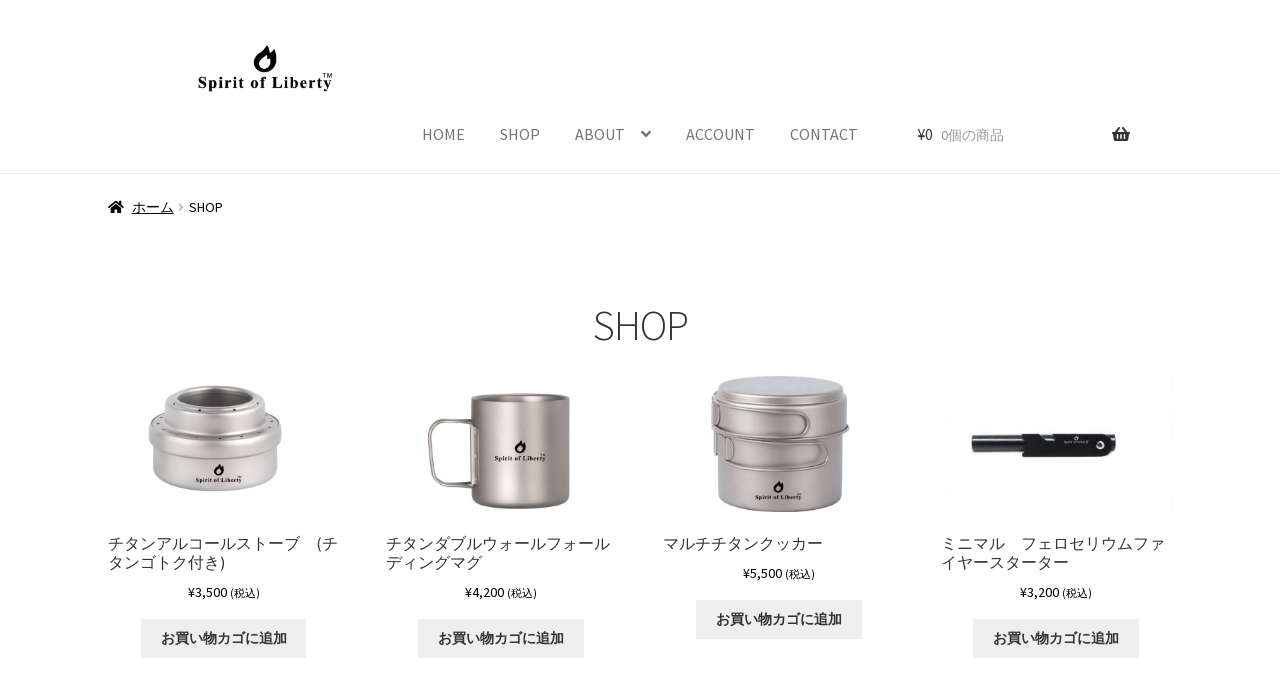

--- FILE ---
content_type: text/html; charset=UTF-8
request_url: https://spirit-of-liberty.jp/shop/
body_size: 31585
content:
<!doctype html>
<html lang="ja">
<head>
<meta charset="UTF-8">
<meta name="viewport" content="width=device-width, initial-scale=1, maximum-scale=1.0, user-scalable=no">
<link rel="profile" href="http://gmpg.org/xfn/11">
<link rel="pingback" href="https://spirit-of-liberty.jp/xmlrpc.php">
<!-- Global site tag (gtag.js) - Google Analytics -->
<script async src="https://www.googletagmanager.com/gtag/js?id=G-31PFZDE9VB"></script>
<script>
  window.dataLayer = window.dataLayer || [];
  function gtag(){dataLayer.push(arguments);}
  gtag('js', new Date());

  gtag('config', 'G-31PFZDE9VB');
</script>
<meta name='robots' content='index, follow, max-image-preview:large, max-snippet:-1, max-video-preview:-1' />
	<style>img:is([sizes="auto" i], [sizes^="auto," i]) { contain-intrinsic-size: 3000px 1500px }</style>
	
	<!-- This site is optimized with the Yoast SEO plugin v26.4 - https://yoast.com/wordpress/plugins/seo/ -->
	<title>SHOP - Spirit of Liberty / スピリットオブリバティ　</title>
	<link rel="canonical" href="https://spirit-of-liberty.jp/shop/" />
	<meta property="og:locale" content="ja_JP" />
	<meta property="og:type" content="article" />
	<meta property="og:title" content="SHOP - Spirit of Liberty / スピリットオブリバティ　" />
	<meta property="og:url" content="https://spirit-of-liberty.jp/shop/" />
	<meta property="og:site_name" content="Spirit of Liberty / スピリットオブリバティ　" />
	<meta property="article:modified_time" content="2021-05-10T01:50:21+00:00" />
	<meta name="twitter:card" content="summary_large_image" />
	<script type="application/ld+json" class="yoast-schema-graph">{"@context":"https://schema.org","@graph":[{"@type":"WebPage","@id":"https://spirit-of-liberty.jp/shop/","url":"https://spirit-of-liberty.jp/shop/","name":"SHOP - Spirit of Liberty / スピリットオブリバティ　","isPartOf":{"@id":"https://spirit-of-liberty.jp/#website"},"primaryImageOfPage":{"@id":"https://spirit-of-liberty.jp/shop/#primaryimage"},"image":{"@id":"https://spirit-of-liberty.jp/shop/#primaryimage"},"thumbnailUrl":"https://spirit-of-liberty.jp/wp-content/uploads/2021/10/alcholstove_logo_imag.png","datePublished":"2021-01-02T03:43:29+00:00","dateModified":"2021-05-10T01:50:21+00:00","breadcrumb":{"@id":"https://spirit-of-liberty.jp/shop/#breadcrumb"},"inLanguage":"ja","potentialAction":[{"@type":"ReadAction","target":["https://spirit-of-liberty.jp/shop/"]}]},{"@type":"ImageObject","inLanguage":"ja","@id":"https://spirit-of-liberty.jp/shop/#primaryimage","url":"https://spirit-of-liberty.jp/wp-content/uploads/2021/10/alcholstove_logo_imag.png","contentUrl":"https://spirit-of-liberty.jp/wp-content/uploads/2021/10/alcholstove_logo_imag.png","width":800,"height":800},{"@type":"BreadcrumbList","@id":"https://spirit-of-liberty.jp/shop/#breadcrumb","itemListElement":[{"@type":"ListItem","position":1,"name":"ホーム","item":"https://spirit-of-liberty.jp/"},{"@type":"ListItem","position":2,"name":"SHOP"}]},{"@type":"WebSite","@id":"https://spirit-of-liberty.jp/#website","url":"https://spirit-of-liberty.jp/","name":"Spirit of Liberty / スピリットオブリバティ　","description":"キャンプ、登山、旅行などのアウトドア用品の日本ブランドです。キャンプ好きな人へのプレゼントにもぜひ。","publisher":{"@id":"https://spirit-of-liberty.jp/#organization"},"potentialAction":[{"@type":"SearchAction","target":{"@type":"EntryPoint","urlTemplate":"https://spirit-of-liberty.jp/?s={search_term_string}"},"query-input":{"@type":"PropertyValueSpecification","valueRequired":true,"valueName":"search_term_string"}}],"inLanguage":"ja"},{"@type":"Organization","@id":"https://spirit-of-liberty.jp/#organization","name":"Spirit of Liberty / スピリットオブリバティ　","url":"https://spirit-of-liberty.jp/","logo":{"@type":"ImageObject","inLanguage":"ja","@id":"https://spirit-of-liberty.jp/#/schema/logo/image/","url":"https://spirit-of-liberty.jp/wp-content/uploads/2021/01/cropped-spirit-of-Liberty-logo-2.jpg","contentUrl":"https://spirit-of-liberty.jp/wp-content/uploads/2021/01/cropped-spirit-of-Liberty-logo-2.jpg","width":2362,"height":557,"caption":"Spirit of Liberty / スピリットオブリバティ　"},"image":{"@id":"https://spirit-of-liberty.jp/#/schema/logo/image/"}}]}</script>
	<!-- / Yoast SEO plugin. -->


<link rel='dns-prefetch' href='//fonts.googleapis.com' />
<link rel='dns-prefetch' href='//use.fontawesome.com' />
<link rel='dns-prefetch' href='//www.googletagmanager.com' />
<link rel="alternate" type="application/rss+xml" title="Spirit of Liberty / スピリットオブリバティ　 &raquo; フィード" href="https://spirit-of-liberty.jp/feed/" />
<link rel="alternate" type="application/rss+xml" title="Spirit of Liberty / スピリットオブリバティ　 &raquo; コメントフィード" href="https://spirit-of-liberty.jp/comments/feed/" />
<link rel="alternate" type="application/rss+xml" title="Spirit of Liberty / スピリットオブリバティ　 &raquo; 商品 フィード" href="https://spirit-of-liberty.jp/shop/feed/" />
<script>
window._wpemojiSettings = {"baseUrl":"https:\/\/s.w.org\/images\/core\/emoji\/16.0.1\/72x72\/","ext":".png","svgUrl":"https:\/\/s.w.org\/images\/core\/emoji\/16.0.1\/svg\/","svgExt":".svg","source":{"concatemoji":"https:\/\/spirit-of-liberty.jp\/wp-includes\/js\/wp-emoji-release.min.js?ver=09c6fdfc28619b6d50d6e0d54ed75c5b"}};
/*! This file is auto-generated */
!function(s,n){var o,i,e;function c(e){try{var t={supportTests:e,timestamp:(new Date).valueOf()};sessionStorage.setItem(o,JSON.stringify(t))}catch(e){}}function p(e,t,n){e.clearRect(0,0,e.canvas.width,e.canvas.height),e.fillText(t,0,0);var t=new Uint32Array(e.getImageData(0,0,e.canvas.width,e.canvas.height).data),a=(e.clearRect(0,0,e.canvas.width,e.canvas.height),e.fillText(n,0,0),new Uint32Array(e.getImageData(0,0,e.canvas.width,e.canvas.height).data));return t.every(function(e,t){return e===a[t]})}function u(e,t){e.clearRect(0,0,e.canvas.width,e.canvas.height),e.fillText(t,0,0);for(var n=e.getImageData(16,16,1,1),a=0;a<n.data.length;a++)if(0!==n.data[a])return!1;return!0}function f(e,t,n,a){switch(t){case"flag":return n(e,"\ud83c\udff3\ufe0f\u200d\u26a7\ufe0f","\ud83c\udff3\ufe0f\u200b\u26a7\ufe0f")?!1:!n(e,"\ud83c\udde8\ud83c\uddf6","\ud83c\udde8\u200b\ud83c\uddf6")&&!n(e,"\ud83c\udff4\udb40\udc67\udb40\udc62\udb40\udc65\udb40\udc6e\udb40\udc67\udb40\udc7f","\ud83c\udff4\u200b\udb40\udc67\u200b\udb40\udc62\u200b\udb40\udc65\u200b\udb40\udc6e\u200b\udb40\udc67\u200b\udb40\udc7f");case"emoji":return!a(e,"\ud83e\udedf")}return!1}function g(e,t,n,a){var r="undefined"!=typeof WorkerGlobalScope&&self instanceof WorkerGlobalScope?new OffscreenCanvas(300,150):s.createElement("canvas"),o=r.getContext("2d",{willReadFrequently:!0}),i=(o.textBaseline="top",o.font="600 32px Arial",{});return e.forEach(function(e){i[e]=t(o,e,n,a)}),i}function t(e){var t=s.createElement("script");t.src=e,t.defer=!0,s.head.appendChild(t)}"undefined"!=typeof Promise&&(o="wpEmojiSettingsSupports",i=["flag","emoji"],n.supports={everything:!0,everythingExceptFlag:!0},e=new Promise(function(e){s.addEventListener("DOMContentLoaded",e,{once:!0})}),new Promise(function(t){var n=function(){try{var e=JSON.parse(sessionStorage.getItem(o));if("object"==typeof e&&"number"==typeof e.timestamp&&(new Date).valueOf()<e.timestamp+604800&&"object"==typeof e.supportTests)return e.supportTests}catch(e){}return null}();if(!n){if("undefined"!=typeof Worker&&"undefined"!=typeof OffscreenCanvas&&"undefined"!=typeof URL&&URL.createObjectURL&&"undefined"!=typeof Blob)try{var e="postMessage("+g.toString()+"("+[JSON.stringify(i),f.toString(),p.toString(),u.toString()].join(",")+"));",a=new Blob([e],{type:"text/javascript"}),r=new Worker(URL.createObjectURL(a),{name:"wpTestEmojiSupports"});return void(r.onmessage=function(e){c(n=e.data),r.terminate(),t(n)})}catch(e){}c(n=g(i,f,p,u))}t(n)}).then(function(e){for(var t in e)n.supports[t]=e[t],n.supports.everything=n.supports.everything&&n.supports[t],"flag"!==t&&(n.supports.everythingExceptFlag=n.supports.everythingExceptFlag&&n.supports[t]);n.supports.everythingExceptFlag=n.supports.everythingExceptFlag&&!n.supports.flag,n.DOMReady=!1,n.readyCallback=function(){n.DOMReady=!0}}).then(function(){return e}).then(function(){var e;n.supports.everything||(n.readyCallback(),(e=n.source||{}).concatemoji?t(e.concatemoji):e.wpemoji&&e.twemoji&&(t(e.twemoji),t(e.wpemoji)))}))}((window,document),window._wpemojiSettings);
</script>
<link rel='stylesheet' id='sbi_styles-css' href='https://spirit-of-liberty.jp/wp-content/plugins/instagram-feed/css/sbi-styles.min.css?ver=6.10.0' media='all' />
<link rel='stylesheet' id='hfe-widgets-style-css' href='https://spirit-of-liberty.jp/wp-content/plugins/header-footer-elementor/inc/widgets-css/frontend.css?ver=2.7.0' media='all' />
<link rel='stylesheet' id='hfe-woo-product-grid-css' href='https://spirit-of-liberty.jp/wp-content/plugins/header-footer-elementor/inc/widgets-css/woo-products.css?ver=2.7.0' media='all' />
<style id='wp-emoji-styles-inline-css'>

	img.wp-smiley, img.emoji {
		display: inline !important;
		border: none !important;
		box-shadow: none !important;
		height: 1em !important;
		width: 1em !important;
		margin: 0 0.07em !important;
		vertical-align: -0.1em !important;
		background: none !important;
		padding: 0 !important;
	}
</style>
<link rel='stylesheet' id='wp-block-library-css' href='https://spirit-of-liberty.jp/wp-includes/css/dist/block-library/style.min.css?ver=09c6fdfc28619b6d50d6e0d54ed75c5b' media='all' />
<style id='wp-block-library-theme-inline-css'>
.wp-block-audio :where(figcaption){color:#555;font-size:13px;text-align:center}.is-dark-theme .wp-block-audio :where(figcaption){color:#ffffffa6}.wp-block-audio{margin:0 0 1em}.wp-block-code{border:1px solid #ccc;border-radius:4px;font-family:Menlo,Consolas,monaco,monospace;padding:.8em 1em}.wp-block-embed :where(figcaption){color:#555;font-size:13px;text-align:center}.is-dark-theme .wp-block-embed :where(figcaption){color:#ffffffa6}.wp-block-embed{margin:0 0 1em}.blocks-gallery-caption{color:#555;font-size:13px;text-align:center}.is-dark-theme .blocks-gallery-caption{color:#ffffffa6}:root :where(.wp-block-image figcaption){color:#555;font-size:13px;text-align:center}.is-dark-theme :root :where(.wp-block-image figcaption){color:#ffffffa6}.wp-block-image{margin:0 0 1em}.wp-block-pullquote{border-bottom:4px solid;border-top:4px solid;color:currentColor;margin-bottom:1.75em}.wp-block-pullquote cite,.wp-block-pullquote footer,.wp-block-pullquote__citation{color:currentColor;font-size:.8125em;font-style:normal;text-transform:uppercase}.wp-block-quote{border-left:.25em solid;margin:0 0 1.75em;padding-left:1em}.wp-block-quote cite,.wp-block-quote footer{color:currentColor;font-size:.8125em;font-style:normal;position:relative}.wp-block-quote:where(.has-text-align-right){border-left:none;border-right:.25em solid;padding-left:0;padding-right:1em}.wp-block-quote:where(.has-text-align-center){border:none;padding-left:0}.wp-block-quote.is-large,.wp-block-quote.is-style-large,.wp-block-quote:where(.is-style-plain){border:none}.wp-block-search .wp-block-search__label{font-weight:700}.wp-block-search__button{border:1px solid #ccc;padding:.375em .625em}:where(.wp-block-group.has-background){padding:1.25em 2.375em}.wp-block-separator.has-css-opacity{opacity:.4}.wp-block-separator{border:none;border-bottom:2px solid;margin-left:auto;margin-right:auto}.wp-block-separator.has-alpha-channel-opacity{opacity:1}.wp-block-separator:not(.is-style-wide):not(.is-style-dots){width:100px}.wp-block-separator.has-background:not(.is-style-dots){border-bottom:none;height:1px}.wp-block-separator.has-background:not(.is-style-wide):not(.is-style-dots){height:2px}.wp-block-table{margin:0 0 1em}.wp-block-table td,.wp-block-table th{word-break:normal}.wp-block-table :where(figcaption){color:#555;font-size:13px;text-align:center}.is-dark-theme .wp-block-table :where(figcaption){color:#ffffffa6}.wp-block-video :where(figcaption){color:#555;font-size:13px;text-align:center}.is-dark-theme .wp-block-video :where(figcaption){color:#ffffffa6}.wp-block-video{margin:0 0 1em}:root :where(.wp-block-template-part.has-background){margin-bottom:0;margin-top:0;padding:1.25em 2.375em}
</style>
<style id='classic-theme-styles-inline-css'>
/*! This file is auto-generated */
.wp-block-button__link{color:#fff;background-color:#32373c;border-radius:9999px;box-shadow:none;text-decoration:none;padding:calc(.667em + 2px) calc(1.333em + 2px);font-size:1.125em}.wp-block-file__button{background:#32373c;color:#fff;text-decoration:none}
</style>
<link rel='stylesheet' id='betterdocs-blocks-category-slate-layout-css' href='https://spirit-of-liberty.jp/wp-content/plugins/betterdocs/assets/blocks/category-slate-layout/default.css?ver=4.2.3' media='all' />
<link rel='stylesheet' id='storefront-gutenberg-blocks-css' href='https://spirit-of-liberty.jp/wp-content/themes/storefront/assets/css/base/gutenberg-blocks.css?ver=4.6.1' media='all' />
<style id='storefront-gutenberg-blocks-inline-css'>

				.wp-block-button__link:not(.has-text-color) {
					color: #333333;
				}

				.wp-block-button__link:not(.has-text-color):hover,
				.wp-block-button__link:not(.has-text-color):focus,
				.wp-block-button__link:not(.has-text-color):active {
					color: #333333;
				}

				.wp-block-button__link:not(.has-background) {
					background-color: #eeeeee;
				}

				.wp-block-button__link:not(.has-background):hover,
				.wp-block-button__link:not(.has-background):focus,
				.wp-block-button__link:not(.has-background):active {
					border-color: #d5d5d5;
					background-color: #d5d5d5;
				}

				.wc-block-grid__products .wc-block-grid__product .wp-block-button__link {
					background-color: #eeeeee;
					border-color: #eeeeee;
					color: #333333;
				}

				.wp-block-quote footer,
				.wp-block-quote cite,
				.wp-block-quote__citation {
					color: #000000;
				}

				.wp-block-pullquote cite,
				.wp-block-pullquote footer,
				.wp-block-pullquote__citation {
					color: #000000;
				}

				.wp-block-image figcaption {
					color: #000000;
				}

				.wp-block-separator.is-style-dots::before {
					color: #333333;
				}

				.wp-block-file a.wp-block-file__button {
					color: #333333;
					background-color: #eeeeee;
					border-color: #eeeeee;
				}

				.wp-block-file a.wp-block-file__button:hover,
				.wp-block-file a.wp-block-file__button:focus,
				.wp-block-file a.wp-block-file__button:active {
					color: #333333;
					background-color: #d5d5d5;
				}

				.wp-block-code,
				.wp-block-preformatted pre {
					color: #000000;
				}

				.wp-block-table:not( .has-background ):not( .is-style-stripes ) tbody tr:nth-child(2n) td {
					background-color: #fdfdfd;
				}

				.wp-block-cover .wp-block-cover__inner-container h1:not(.has-text-color),
				.wp-block-cover .wp-block-cover__inner-container h2:not(.has-text-color),
				.wp-block-cover .wp-block-cover__inner-container h3:not(.has-text-color),
				.wp-block-cover .wp-block-cover__inner-container h4:not(.has-text-color),
				.wp-block-cover .wp-block-cover__inner-container h5:not(.has-text-color),
				.wp-block-cover .wp-block-cover__inner-container h6:not(.has-text-color) {
					color: #000000;
				}

				.wc-block-components-price-slider__range-input-progress,
				.rtl .wc-block-components-price-slider__range-input-progress {
					--range-color: #828282;
				}

				/* Target only IE11 */
				@media all and (-ms-high-contrast: none), (-ms-high-contrast: active) {
					.wc-block-components-price-slider__range-input-progress {
						background: #828282;
					}
				}

				.wc-block-components-button:not(.is-link) {
					background-color: #333333;
					color: #ffffff;
				}

				.wc-block-components-button:not(.is-link):hover,
				.wc-block-components-button:not(.is-link):focus,
				.wc-block-components-button:not(.is-link):active {
					background-color: #1a1a1a;
					color: #ffffff;
				}

				.wc-block-components-button:not(.is-link):disabled {
					background-color: #333333;
					color: #ffffff;
				}

				.wc-block-cart__submit-container {
					background-color: #ffffff;
				}

				.wc-block-cart__submit-container::before {
					color: rgba(220,220,220,0.5);
				}

				.wc-block-components-order-summary-item__quantity {
					background-color: #ffffff;
					border-color: #000000;
					box-shadow: 0 0 0 2px #ffffff;
					color: #000000;
				}
			
</style>
<style id='global-styles-inline-css'>
:root{--wp--preset--aspect-ratio--square: 1;--wp--preset--aspect-ratio--4-3: 4/3;--wp--preset--aspect-ratio--3-4: 3/4;--wp--preset--aspect-ratio--3-2: 3/2;--wp--preset--aspect-ratio--2-3: 2/3;--wp--preset--aspect-ratio--16-9: 16/9;--wp--preset--aspect-ratio--9-16: 9/16;--wp--preset--color--black: #000000;--wp--preset--color--cyan-bluish-gray: #abb8c3;--wp--preset--color--white: #ffffff;--wp--preset--color--pale-pink: #f78da7;--wp--preset--color--vivid-red: #cf2e2e;--wp--preset--color--luminous-vivid-orange: #ff6900;--wp--preset--color--luminous-vivid-amber: #fcb900;--wp--preset--color--light-green-cyan: #7bdcb5;--wp--preset--color--vivid-green-cyan: #00d084;--wp--preset--color--pale-cyan-blue: #8ed1fc;--wp--preset--color--vivid-cyan-blue: #0693e3;--wp--preset--color--vivid-purple: #9b51e0;--wp--preset--gradient--vivid-cyan-blue-to-vivid-purple: linear-gradient(135deg,rgba(6,147,227,1) 0%,rgb(155,81,224) 100%);--wp--preset--gradient--light-green-cyan-to-vivid-green-cyan: linear-gradient(135deg,rgb(122,220,180) 0%,rgb(0,208,130) 100%);--wp--preset--gradient--luminous-vivid-amber-to-luminous-vivid-orange: linear-gradient(135deg,rgba(252,185,0,1) 0%,rgba(255,105,0,1) 100%);--wp--preset--gradient--luminous-vivid-orange-to-vivid-red: linear-gradient(135deg,rgba(255,105,0,1) 0%,rgb(207,46,46) 100%);--wp--preset--gradient--very-light-gray-to-cyan-bluish-gray: linear-gradient(135deg,rgb(238,238,238) 0%,rgb(169,184,195) 100%);--wp--preset--gradient--cool-to-warm-spectrum: linear-gradient(135deg,rgb(74,234,220) 0%,rgb(151,120,209) 20%,rgb(207,42,186) 40%,rgb(238,44,130) 60%,rgb(251,105,98) 80%,rgb(254,248,76) 100%);--wp--preset--gradient--blush-light-purple: linear-gradient(135deg,rgb(255,206,236) 0%,rgb(152,150,240) 100%);--wp--preset--gradient--blush-bordeaux: linear-gradient(135deg,rgb(254,205,165) 0%,rgb(254,45,45) 50%,rgb(107,0,62) 100%);--wp--preset--gradient--luminous-dusk: linear-gradient(135deg,rgb(255,203,112) 0%,rgb(199,81,192) 50%,rgb(65,88,208) 100%);--wp--preset--gradient--pale-ocean: linear-gradient(135deg,rgb(255,245,203) 0%,rgb(182,227,212) 50%,rgb(51,167,181) 100%);--wp--preset--gradient--electric-grass: linear-gradient(135deg,rgb(202,248,128) 0%,rgb(113,206,126) 100%);--wp--preset--gradient--midnight: linear-gradient(135deg,rgb(2,3,129) 0%,rgb(40,116,252) 100%);--wp--preset--font-size--small: 14px;--wp--preset--font-size--medium: 23px;--wp--preset--font-size--large: 26px;--wp--preset--font-size--x-large: 42px;--wp--preset--font-size--normal: 16px;--wp--preset--font-size--huge: 37px;--wp--preset--spacing--20: 0.44rem;--wp--preset--spacing--30: 0.67rem;--wp--preset--spacing--40: 1rem;--wp--preset--spacing--50: 1.5rem;--wp--preset--spacing--60: 2.25rem;--wp--preset--spacing--70: 3.38rem;--wp--preset--spacing--80: 5.06rem;--wp--preset--shadow--natural: 6px 6px 9px rgba(0, 0, 0, 0.2);--wp--preset--shadow--deep: 12px 12px 50px rgba(0, 0, 0, 0.4);--wp--preset--shadow--sharp: 6px 6px 0px rgba(0, 0, 0, 0.2);--wp--preset--shadow--outlined: 6px 6px 0px -3px rgba(255, 255, 255, 1), 6px 6px rgba(0, 0, 0, 1);--wp--preset--shadow--crisp: 6px 6px 0px rgba(0, 0, 0, 1);}:root :where(.is-layout-flow) > :first-child{margin-block-start: 0;}:root :where(.is-layout-flow) > :last-child{margin-block-end: 0;}:root :where(.is-layout-flow) > *{margin-block-start: 24px;margin-block-end: 0;}:root :where(.is-layout-constrained) > :first-child{margin-block-start: 0;}:root :where(.is-layout-constrained) > :last-child{margin-block-end: 0;}:root :where(.is-layout-constrained) > *{margin-block-start: 24px;margin-block-end: 0;}:root :where(.is-layout-flex){gap: 24px;}:root :where(.is-layout-grid){gap: 24px;}body .is-layout-flex{display: flex;}.is-layout-flex{flex-wrap: wrap;align-items: center;}.is-layout-flex > :is(*, div){margin: 0;}body .is-layout-grid{display: grid;}.is-layout-grid > :is(*, div){margin: 0;}.has-black-color{color: var(--wp--preset--color--black) !important;}.has-cyan-bluish-gray-color{color: var(--wp--preset--color--cyan-bluish-gray) !important;}.has-white-color{color: var(--wp--preset--color--white) !important;}.has-pale-pink-color{color: var(--wp--preset--color--pale-pink) !important;}.has-vivid-red-color{color: var(--wp--preset--color--vivid-red) !important;}.has-luminous-vivid-orange-color{color: var(--wp--preset--color--luminous-vivid-orange) !important;}.has-luminous-vivid-amber-color{color: var(--wp--preset--color--luminous-vivid-amber) !important;}.has-light-green-cyan-color{color: var(--wp--preset--color--light-green-cyan) !important;}.has-vivid-green-cyan-color{color: var(--wp--preset--color--vivid-green-cyan) !important;}.has-pale-cyan-blue-color{color: var(--wp--preset--color--pale-cyan-blue) !important;}.has-vivid-cyan-blue-color{color: var(--wp--preset--color--vivid-cyan-blue) !important;}.has-vivid-purple-color{color: var(--wp--preset--color--vivid-purple) !important;}.has-black-background-color{background-color: var(--wp--preset--color--black) !important;}.has-cyan-bluish-gray-background-color{background-color: var(--wp--preset--color--cyan-bluish-gray) !important;}.has-white-background-color{background-color: var(--wp--preset--color--white) !important;}.has-pale-pink-background-color{background-color: var(--wp--preset--color--pale-pink) !important;}.has-vivid-red-background-color{background-color: var(--wp--preset--color--vivid-red) !important;}.has-luminous-vivid-orange-background-color{background-color: var(--wp--preset--color--luminous-vivid-orange) !important;}.has-luminous-vivid-amber-background-color{background-color: var(--wp--preset--color--luminous-vivid-amber) !important;}.has-light-green-cyan-background-color{background-color: var(--wp--preset--color--light-green-cyan) !important;}.has-vivid-green-cyan-background-color{background-color: var(--wp--preset--color--vivid-green-cyan) !important;}.has-pale-cyan-blue-background-color{background-color: var(--wp--preset--color--pale-cyan-blue) !important;}.has-vivid-cyan-blue-background-color{background-color: var(--wp--preset--color--vivid-cyan-blue) !important;}.has-vivid-purple-background-color{background-color: var(--wp--preset--color--vivid-purple) !important;}.has-black-border-color{border-color: var(--wp--preset--color--black) !important;}.has-cyan-bluish-gray-border-color{border-color: var(--wp--preset--color--cyan-bluish-gray) !important;}.has-white-border-color{border-color: var(--wp--preset--color--white) !important;}.has-pale-pink-border-color{border-color: var(--wp--preset--color--pale-pink) !important;}.has-vivid-red-border-color{border-color: var(--wp--preset--color--vivid-red) !important;}.has-luminous-vivid-orange-border-color{border-color: var(--wp--preset--color--luminous-vivid-orange) !important;}.has-luminous-vivid-amber-border-color{border-color: var(--wp--preset--color--luminous-vivid-amber) !important;}.has-light-green-cyan-border-color{border-color: var(--wp--preset--color--light-green-cyan) !important;}.has-vivid-green-cyan-border-color{border-color: var(--wp--preset--color--vivid-green-cyan) !important;}.has-pale-cyan-blue-border-color{border-color: var(--wp--preset--color--pale-cyan-blue) !important;}.has-vivid-cyan-blue-border-color{border-color: var(--wp--preset--color--vivid-cyan-blue) !important;}.has-vivid-purple-border-color{border-color: var(--wp--preset--color--vivid-purple) !important;}.has-vivid-cyan-blue-to-vivid-purple-gradient-background{background: var(--wp--preset--gradient--vivid-cyan-blue-to-vivid-purple) !important;}.has-light-green-cyan-to-vivid-green-cyan-gradient-background{background: var(--wp--preset--gradient--light-green-cyan-to-vivid-green-cyan) !important;}.has-luminous-vivid-amber-to-luminous-vivid-orange-gradient-background{background: var(--wp--preset--gradient--luminous-vivid-amber-to-luminous-vivid-orange) !important;}.has-luminous-vivid-orange-to-vivid-red-gradient-background{background: var(--wp--preset--gradient--luminous-vivid-orange-to-vivid-red) !important;}.has-very-light-gray-to-cyan-bluish-gray-gradient-background{background: var(--wp--preset--gradient--very-light-gray-to-cyan-bluish-gray) !important;}.has-cool-to-warm-spectrum-gradient-background{background: var(--wp--preset--gradient--cool-to-warm-spectrum) !important;}.has-blush-light-purple-gradient-background{background: var(--wp--preset--gradient--blush-light-purple) !important;}.has-blush-bordeaux-gradient-background{background: var(--wp--preset--gradient--blush-bordeaux) !important;}.has-luminous-dusk-gradient-background{background: var(--wp--preset--gradient--luminous-dusk) !important;}.has-pale-ocean-gradient-background{background: var(--wp--preset--gradient--pale-ocean) !important;}.has-electric-grass-gradient-background{background: var(--wp--preset--gradient--electric-grass) !important;}.has-midnight-gradient-background{background: var(--wp--preset--gradient--midnight) !important;}.has-small-font-size{font-size: var(--wp--preset--font-size--small) !important;}.has-medium-font-size{font-size: var(--wp--preset--font-size--medium) !important;}.has-large-font-size{font-size: var(--wp--preset--font-size--large) !important;}.has-x-large-font-size{font-size: var(--wp--preset--font-size--x-large) !important;}
:root :where(.wp-block-pullquote){font-size: 1.5em;line-height: 1.6;}
</style>
<link rel='stylesheet' id='contact-form-7-css' href='https://spirit-of-liberty.jp/wp-content/plugins/contact-form-7/includes/css/styles.css?ver=6.1.3' media='all' />
<link rel='stylesheet' id='whats-new-style-css' href='https://spirit-of-liberty.jp/wp-content/plugins/whats-new-genarator/whats-new.css?ver=2.0.2' media='all' />
<link rel='stylesheet' id='woof-css' href='https://spirit-of-liberty.jp/wp-content/plugins/woocommerce-products-filter/css/front.css?ver=1.3.7.2' media='all' />
<style id='woof-inline-css'>

.woof_products_top_panel li span, .woof_products_top_panel2 li span{background: url(https://spirit-of-liberty.jp/wp-content/plugins/woocommerce-products-filter/img/delete.png);background-size: 14px 14px;background-repeat: no-repeat;background-position: right;}
.woof_edit_view{
                    display: none;
                }
.woof_price_search_container .price_slider_amount button.button{
                        display: none;
                    }

                    /***** END: hiding submit button of the price slider ******/

</style>
<link rel='stylesheet' id='chosen-drop-down-css' href='https://spirit-of-liberty.jp/wp-content/plugins/woocommerce-products-filter/js/chosen/chosen.min.css?ver=1.3.7.2' media='all' />
<link rel='stylesheet' id='icheck-jquery-color-flat-css' href='https://spirit-of-liberty.jp/wp-content/plugins/woocommerce-products-filter/js/icheck/skins/flat/_all.css?ver=1.3.7.2' media='all' />
<link rel='stylesheet' id='icheck-jquery-color-square-css' href='https://spirit-of-liberty.jp/wp-content/plugins/woocommerce-products-filter/js/icheck/skins/square/_all.css?ver=1.3.7.2' media='all' />
<link rel='stylesheet' id='icheck-jquery-color-minimal-css' href='https://spirit-of-liberty.jp/wp-content/plugins/woocommerce-products-filter/js/icheck/skins/minimal/_all.css?ver=1.3.7.2' media='all' />
<link rel='stylesheet' id='woof_by_author_html_items-css' href='https://spirit-of-liberty.jp/wp-content/plugins/woocommerce-products-filter/ext/by_author/css/by_author.css?ver=1.3.7.2' media='all' />
<link rel='stylesheet' id='woof_by_instock_html_items-css' href='https://spirit-of-liberty.jp/wp-content/plugins/woocommerce-products-filter/ext/by_instock/css/by_instock.css?ver=1.3.7.2' media='all' />
<link rel='stylesheet' id='woof_by_onsales_html_items-css' href='https://spirit-of-liberty.jp/wp-content/plugins/woocommerce-products-filter/ext/by_onsales/css/by_onsales.css?ver=1.3.7.2' media='all' />
<link rel='stylesheet' id='woof_by_text_html_items-css' href='https://spirit-of-liberty.jp/wp-content/plugins/woocommerce-products-filter/ext/by_text/assets/css/front.css?ver=1.3.7.2' media='all' />
<link rel='stylesheet' id='woof_label_html_items-css' href='https://spirit-of-liberty.jp/wp-content/plugins/woocommerce-products-filter/ext/label/css/html_types/label.css?ver=1.3.7.2' media='all' />
<link rel='stylesheet' id='woof_select_radio_check_html_items-css' href='https://spirit-of-liberty.jp/wp-content/plugins/woocommerce-products-filter/ext/select_radio_check/css/html_types/select_radio_check.css?ver=1.3.7.2' media='all' />
<link rel='stylesheet' id='woof_sd_html_items_checkbox-css' href='https://spirit-of-liberty.jp/wp-content/plugins/woocommerce-products-filter/ext/smart_designer/css/elements/checkbox.css?ver=1.3.7.2' media='all' />
<link rel='stylesheet' id='woof_sd_html_items_radio-css' href='https://spirit-of-liberty.jp/wp-content/plugins/woocommerce-products-filter/ext/smart_designer/css/elements/radio.css?ver=1.3.7.2' media='all' />
<link rel='stylesheet' id='woof_sd_html_items_switcher-css' href='https://spirit-of-liberty.jp/wp-content/plugins/woocommerce-products-filter/ext/smart_designer/css/elements/switcher.css?ver=1.3.7.2' media='all' />
<link rel='stylesheet' id='woof_sd_html_items_color-css' href='https://spirit-of-liberty.jp/wp-content/plugins/woocommerce-products-filter/ext/smart_designer/css/elements/color.css?ver=1.3.7.2' media='all' />
<link rel='stylesheet' id='woof_sd_html_items_tooltip-css' href='https://spirit-of-liberty.jp/wp-content/plugins/woocommerce-products-filter/ext/smart_designer/css/tooltip.css?ver=1.3.7.2' media='all' />
<link rel='stylesheet' id='woof_sd_html_items_front-css' href='https://spirit-of-liberty.jp/wp-content/plugins/woocommerce-products-filter/ext/smart_designer/css/front.css?ver=1.3.7.2' media='all' />
<link rel='stylesheet' id='woof-switcher23-css' href='https://spirit-of-liberty.jp/wp-content/plugins/woocommerce-products-filter/css/switcher.css?ver=1.3.7.2' media='all' />
<style id='woocommerce-inline-inline-css'>
.woocommerce form .form-row .required { visibility: visible; }
</style>
<link rel='stylesheet' id='hfe-style-css' href='https://spirit-of-liberty.jp/wp-content/plugins/header-footer-elementor/assets/css/header-footer-elementor.css?ver=2.7.0' media='all' />
<style id='hfe-style-inline-css'>
.site-footer {
				display: none;
			}
</style>
<link rel='stylesheet' id='elementor-icons-css' href='https://spirit-of-liberty.jp/wp-content/plugins/elementor/assets/lib/eicons/css/elementor-icons.min.css?ver=5.44.0' media='all' />
<link rel='stylesheet' id='elementor-frontend-css' href='https://spirit-of-liberty.jp/wp-content/plugins/elementor/assets/css/frontend.min.css?ver=3.33.2' media='all' />
<link rel='stylesheet' id='elementor-post-57428-css' href='https://spirit-of-liberty.jp/wp-content/uploads/elementor/css/post-57428.css?ver=1768594643' media='all' />
<link rel='stylesheet' id='sbistyles-css' href='https://spirit-of-liberty.jp/wp-content/plugins/instagram-feed/css/sbi-styles.min.css?ver=6.10.0' media='all' />
<link rel='stylesheet' id='elementor-post-57772-css' href='https://spirit-of-liberty.jp/wp-content/uploads/elementor/css/post-57772.css?ver=1768594643' media='all' />
<link rel='stylesheet' id='brands-styles-css' href='https://spirit-of-liberty.jp/wp-content/plugins/woocommerce/assets/css/brands.css?ver=10.3.7' media='all' />
<link rel='stylesheet' id='parent-style-css' href='https://spirit-of-liberty.jp/wp-content/themes/storefront/style.css?ver=09c6fdfc28619b6d50d6e0d54ed75c5b' media='all' />
<link rel='stylesheet' id='child-style-css' href='https://spirit-of-liberty.jp/wp-content/themes/storefront-child/style.css?ver=09c6fdfc28619b6d50d6e0d54ed75c5b' media='all' />
<link rel='stylesheet' id='storefront-style-css' href='https://spirit-of-liberty.jp/wp-content/themes/storefront/style.css?ver=4.6.1' media='all' />
<style id='storefront-style-inline-css'>

			.main-navigation ul li a,
			.site-title a,
			ul.menu li a,
			.site-branding h1 a,
			button.menu-toggle,
			button.menu-toggle:hover,
			.handheld-navigation .dropdown-toggle {
				color: #333333;
			}

			button.menu-toggle,
			button.menu-toggle:hover {
				border-color: #333333;
			}

			.main-navigation ul li a:hover,
			.main-navigation ul li:hover > a,
			.site-title a:hover,
			.site-header ul.menu li.current-menu-item > a {
				color: #747474;
			}

			table:not( .has-background ) th {
				background-color: #f8f8f8;
			}

			table:not( .has-background ) tbody td {
				background-color: #fdfdfd;
			}

			table:not( .has-background ) tbody tr:nth-child(2n) td,
			fieldset,
			fieldset legend {
				background-color: #fbfbfb;
			}

			.site-header,
			.secondary-navigation ul ul,
			.main-navigation ul.menu > li.menu-item-has-children:after,
			.secondary-navigation ul.menu ul,
			.storefront-handheld-footer-bar,
			.storefront-handheld-footer-bar ul li > a,
			.storefront-handheld-footer-bar ul li.search .site-search,
			button.menu-toggle,
			button.menu-toggle:hover {
				background-color: #ffffff;
			}

			p.site-description,
			.site-header,
			.storefront-handheld-footer-bar {
				color: #404040;
			}

			button.menu-toggle:after,
			button.menu-toggle:before,
			button.menu-toggle span:before {
				background-color: #333333;
			}

			h1, h2, h3, h4, h5, h6, .wc-block-grid__product-title {
				color: #333333;
			}

			.widget h1 {
				border-bottom-color: #333333;
			}

			body,
			.secondary-navigation a {
				color: #000000;
			}

			.widget-area .widget a,
			.hentry .entry-header .posted-on a,
			.hentry .entry-header .post-author a,
			.hentry .entry-header .post-comments a,
			.hentry .entry-header .byline a {
				color: #050505;
			}

			a {
				color: #828282;
			}

			a:focus,
			button:focus,
			.button.alt:focus,
			input:focus,
			textarea:focus,
			input[type="button"]:focus,
			input[type="reset"]:focus,
			input[type="submit"]:focus,
			input[type="email"]:focus,
			input[type="tel"]:focus,
			input[type="url"]:focus,
			input[type="password"]:focus,
			input[type="search"]:focus {
				outline-color: #828282;
			}

			button, input[type="button"], input[type="reset"], input[type="submit"], .button, .widget a.button {
				background-color: #eeeeee;
				border-color: #eeeeee;
				color: #333333;
			}

			button:hover, input[type="button"]:hover, input[type="reset"]:hover, input[type="submit"]:hover, .button:hover, .widget a.button:hover {
				background-color: #d5d5d5;
				border-color: #d5d5d5;
				color: #333333;
			}

			button.alt, input[type="button"].alt, input[type="reset"].alt, input[type="submit"].alt, .button.alt, .widget-area .widget a.button.alt {
				background-color: #333333;
				border-color: #333333;
				color: #ffffff;
			}

			button.alt:hover, input[type="button"].alt:hover, input[type="reset"].alt:hover, input[type="submit"].alt:hover, .button.alt:hover, .widget-area .widget a.button.alt:hover {
				background-color: #1a1a1a;
				border-color: #1a1a1a;
				color: #ffffff;
			}

			.pagination .page-numbers li .page-numbers.current {
				background-color: #e6e6e6;
				color: #000000;
			}

			#comments .comment-list .comment-content .comment-text {
				background-color: #f8f8f8;
			}

			.site-footer {
				background-color: #f0f0f0;
				color: #6d6d6d;
			}

			.site-footer a:not(.button):not(.components-button) {
				color: #333333;
			}

			.site-footer .storefront-handheld-footer-bar a:not(.button):not(.components-button) {
				color: #333333;
			}

			.site-footer h1, .site-footer h2, .site-footer h3, .site-footer h4, .site-footer h5, .site-footer h6, .site-footer .widget .widget-title, .site-footer .widget .widgettitle {
				color: #333333;
			}

			.page-template-template-homepage.has-post-thumbnail .type-page.has-post-thumbnail .entry-title {
				color: #000000;
			}

			.page-template-template-homepage.has-post-thumbnail .type-page.has-post-thumbnail .entry-content {
				color: #000000;
			}

			@media screen and ( min-width: 768px ) {
				.secondary-navigation ul.menu a:hover {
					color: #595959;
				}

				.secondary-navigation ul.menu a {
					color: #404040;
				}

				.main-navigation ul.menu ul.sub-menu,
				.main-navigation ul.nav-menu ul.children {
					background-color: #f0f0f0;
				}

				.site-header {
					border-bottom-color: #f0f0f0;
				}
			}
</style>
<link rel='stylesheet' id='storefront-icons-css' href='https://spirit-of-liberty.jp/wp-content/themes/storefront/assets/css/base/icons.css?ver=4.6.1' media='all' />
<link rel='stylesheet' id='storefront-fonts-css' href='https://fonts.googleapis.com/css?family=Source+Sans+Pro%3A400%2C300%2C300italic%2C400italic%2C600%2C700%2C900&#038;subset=latin%2Clatin-ext&#038;ver=4.6.1' media='all' />
<link rel='stylesheet' id='flexible-shipping-free-shipping-css' href='https://spirit-of-liberty.jp/wp-content/plugins/flexible-shipping/assets/dist/css/free-shipping.css?ver=6.4.3.2' media='all' />
<link rel='stylesheet' id='dashicons-css' href='https://spirit-of-liberty.jp/wp-includes/css/dashicons.min.css?ver=09c6fdfc28619b6d50d6e0d54ed75c5b' media='all' />
<link rel='stylesheet' id='thwepof-public-style-css' href='https://spirit-of-liberty.jp/wp-content/plugins/woo-extra-product-options/public/assets/css/thwepof-public.min.css?ver=09c6fdfc28619b6d50d6e0d54ed75c5b' media='all' />
<link rel='stylesheet' id='jquery-ui-style-css' href='https://spirit-of-liberty.jp/wp-content/plugins/woo-extra-product-options/public/assets/css/jquery-ui/jquery-ui.css?ver=09c6fdfc28619b6d50d6e0d54ed75c5b' media='all' />
<link rel='stylesheet' id='jquery-timepicker-css' href='https://spirit-of-liberty.jp/wp-content/plugins/woo-extra-product-options/public/assets/js/timepicker/jquery.timepicker.css?ver=09c6fdfc28619b6d50d6e0d54ed75c5b' media='all' />
<link rel='stylesheet' id='bfa-font-awesome-css' href='https://use.fontawesome.com/releases/v5.15.4/css/all.css?ver=2.0.3' media='all' />
<link rel='stylesheet' id='bfa-font-awesome-v4-shim-css' href='https://use.fontawesome.com/releases/v5.15.4/css/v4-shims.css?ver=2.0.3' media='all' />
<style id='bfa-font-awesome-v4-shim-inline-css'>

			@font-face {
				font-family: 'FontAwesome';
				src: url('https://use.fontawesome.com/releases/v5.15.4/webfonts/fa-brands-400.eot'),
				url('https://use.fontawesome.com/releases/v5.15.4/webfonts/fa-brands-400.eot?#iefix') format('embedded-opentype'),
				url('https://use.fontawesome.com/releases/v5.15.4/webfonts/fa-brands-400.woff2') format('woff2'),
				url('https://use.fontawesome.com/releases/v5.15.4/webfonts/fa-brands-400.woff') format('woff'),
				url('https://use.fontawesome.com/releases/v5.15.4/webfonts/fa-brands-400.ttf') format('truetype'),
				url('https://use.fontawesome.com/releases/v5.15.4/webfonts/fa-brands-400.svg#fontawesome') format('svg');
			}

			@font-face {
				font-family: 'FontAwesome';
				src: url('https://use.fontawesome.com/releases/v5.15.4/webfonts/fa-solid-900.eot'),
				url('https://use.fontawesome.com/releases/v5.15.4/webfonts/fa-solid-900.eot?#iefix') format('embedded-opentype'),
				url('https://use.fontawesome.com/releases/v5.15.4/webfonts/fa-solid-900.woff2') format('woff2'),
				url('https://use.fontawesome.com/releases/v5.15.4/webfonts/fa-solid-900.woff') format('woff'),
				url('https://use.fontawesome.com/releases/v5.15.4/webfonts/fa-solid-900.ttf') format('truetype'),
				url('https://use.fontawesome.com/releases/v5.15.4/webfonts/fa-solid-900.svg#fontawesome') format('svg');
			}

			@font-face {
				font-family: 'FontAwesome';
				src: url('https://use.fontawesome.com/releases/v5.15.4/webfonts/fa-regular-400.eot'),
				url('https://use.fontawesome.com/releases/v5.15.4/webfonts/fa-regular-400.eot?#iefix') format('embedded-opentype'),
				url('https://use.fontawesome.com/releases/v5.15.4/webfonts/fa-regular-400.woff2') format('woff2'),
				url('https://use.fontawesome.com/releases/v5.15.4/webfonts/fa-regular-400.woff') format('woff'),
				url('https://use.fontawesome.com/releases/v5.15.4/webfonts/fa-regular-400.ttf') format('truetype'),
				url('https://use.fontawesome.com/releases/v5.15.4/webfonts/fa-regular-400.svg#fontawesome') format('svg');
				unicode-range: U+F004-F005,U+F007,U+F017,U+F022,U+F024,U+F02E,U+F03E,U+F044,U+F057-F059,U+F06E,U+F070,U+F075,U+F07B-F07C,U+F080,U+F086,U+F089,U+F094,U+F09D,U+F0A0,U+F0A4-F0A7,U+F0C5,U+F0C7-F0C8,U+F0E0,U+F0EB,U+F0F3,U+F0F8,U+F0FE,U+F111,U+F118-F11A,U+F11C,U+F133,U+F144,U+F146,U+F14A,U+F14D-F14E,U+F150-F152,U+F15B-F15C,U+F164-F165,U+F185-F186,U+F191-F192,U+F1AD,U+F1C1-F1C9,U+F1CD,U+F1D8,U+F1E3,U+F1EA,U+F1F6,U+F1F9,U+F20A,U+F247-F249,U+F24D,U+F254-F25B,U+F25D,U+F267,U+F271-F274,U+F279,U+F28B,U+F28D,U+F2B5-F2B6,U+F2B9,U+F2BB,U+F2BD,U+F2C1-F2C2,U+F2D0,U+F2D2,U+F2DC,U+F2ED,U+F328,U+F358-F35B,U+F3A5,U+F3D1,U+F410,U+F4AD;
			}
		
</style>
<link rel='stylesheet' id='hfe-elementor-icons-css' href='https://spirit-of-liberty.jp/wp-content/plugins/elementor/assets/lib/eicons/css/elementor-icons.min.css?ver=5.34.0' media='all' />
<link rel='stylesheet' id='hfe-icons-list-css' href='https://spirit-of-liberty.jp/wp-content/plugins/elementor/assets/css/widget-icon-list.min.css?ver=3.24.3' media='all' />
<link rel='stylesheet' id='hfe-social-icons-css' href='https://spirit-of-liberty.jp/wp-content/plugins/elementor/assets/css/widget-social-icons.min.css?ver=3.24.0' media='all' />
<link rel='stylesheet' id='hfe-social-share-icons-brands-css' href='https://spirit-of-liberty.jp/wp-content/plugins/elementor/assets/lib/font-awesome/css/brands.css?ver=5.15.3' media='all' />
<link rel='stylesheet' id='hfe-social-share-icons-fontawesome-css' href='https://spirit-of-liberty.jp/wp-content/plugins/elementor/assets/lib/font-awesome/css/fontawesome.css?ver=5.15.3' media='all' />
<link rel='stylesheet' id='hfe-nav-menu-icons-css' href='https://spirit-of-liberty.jp/wp-content/plugins/elementor/assets/lib/font-awesome/css/solid.css?ver=5.15.3' media='all' />
<link rel='stylesheet' id='storefront-woocommerce-style-css' href='https://spirit-of-liberty.jp/wp-content/themes/storefront/assets/css/woocommerce/woocommerce.css?ver=4.6.1' media='all' />
<style id='storefront-woocommerce-style-inline-css'>
@font-face {
				font-family: star;
				src: url(https://spirit-of-liberty.jp/wp-content/plugins/woocommerce/assets/fonts/star.eot);
				src:
					url(https://spirit-of-liberty.jp/wp-content/plugins/woocommerce/assets/fonts/star.eot?#iefix) format("embedded-opentype"),
					url(https://spirit-of-liberty.jp/wp-content/plugins/woocommerce/assets/fonts/star.woff) format("woff"),
					url(https://spirit-of-liberty.jp/wp-content/plugins/woocommerce/assets/fonts/star.ttf) format("truetype"),
					url(https://spirit-of-liberty.jp/wp-content/plugins/woocommerce/assets/fonts/star.svg#star) format("svg");
				font-weight: 400;
				font-style: normal;
			}
			@font-face {
				font-family: WooCommerce;
				src: url(https://spirit-of-liberty.jp/wp-content/plugins/woocommerce/assets/fonts/WooCommerce.eot);
				src:
					url(https://spirit-of-liberty.jp/wp-content/plugins/woocommerce/assets/fonts/WooCommerce.eot?#iefix) format("embedded-opentype"),
					url(https://spirit-of-liberty.jp/wp-content/plugins/woocommerce/assets/fonts/WooCommerce.woff) format("woff"),
					url(https://spirit-of-liberty.jp/wp-content/plugins/woocommerce/assets/fonts/WooCommerce.ttf) format("truetype"),
					url(https://spirit-of-liberty.jp/wp-content/plugins/woocommerce/assets/fonts/WooCommerce.svg#WooCommerce) format("svg");
				font-weight: 400;
				font-style: normal;
			}

			a.cart-contents,
			.site-header-cart .widget_shopping_cart a {
				color: #333333;
			}

			a.cart-contents:hover,
			.site-header-cart .widget_shopping_cart a:hover,
			.site-header-cart:hover > li > a {
				color: #747474;
			}

			table.cart td.product-remove,
			table.cart td.actions {
				border-top-color: #ffffff;
			}

			.storefront-handheld-footer-bar ul li.cart .count {
				background-color: #333333;
				color: #ffffff;
				border-color: #ffffff;
			}

			.woocommerce-tabs ul.tabs li.active a,
			ul.products li.product .price,
			.onsale,
			.wc-block-grid__product-onsale,
			.widget_search form:before,
			.widget_product_search form:before {
				color: #000000;
			}

			.woocommerce-breadcrumb a,
			a.woocommerce-review-link,
			.product_meta a {
				color: #050505;
			}

			.wc-block-grid__product-onsale,
			.onsale {
				border-color: #000000;
			}

			.star-rating span:before,
			.quantity .plus, .quantity .minus,
			p.stars a:hover:after,
			p.stars a:after,
			.star-rating span:before,
			#payment .payment_methods li input[type=radio]:first-child:checked+label:before {
				color: #828282;
			}

			.widget_price_filter .ui-slider .ui-slider-range,
			.widget_price_filter .ui-slider .ui-slider-handle {
				background-color: #828282;
			}

			.order_details {
				background-color: #f8f8f8;
			}

			.order_details > li {
				border-bottom: 1px dotted #e3e3e3;
			}

			.order_details:before,
			.order_details:after {
				background: -webkit-linear-gradient(transparent 0,transparent 0),-webkit-linear-gradient(135deg,#f8f8f8 33.33%,transparent 33.33%),-webkit-linear-gradient(45deg,#f8f8f8 33.33%,transparent 33.33%)
			}

			#order_review {
				background-color: #ffffff;
			}

			#payment .payment_methods > li .payment_box,
			#payment .place-order {
				background-color: #fafafa;
			}

			#payment .payment_methods > li:not(.woocommerce-notice) {
				background-color: #f5f5f5;
			}

			#payment .payment_methods > li:not(.woocommerce-notice):hover {
				background-color: #f0f0f0;
			}

			.woocommerce-pagination .page-numbers li .page-numbers.current {
				background-color: #e6e6e6;
				color: #000000;
			}

			.wc-block-grid__product-onsale,
			.onsale,
			.woocommerce-pagination .page-numbers li .page-numbers:not(.current) {
				color: #000000;
			}

			p.stars a:before,
			p.stars a:hover~a:before,
			p.stars.selected a.active~a:before {
				color: #000000;
			}

			p.stars.selected a.active:before,
			p.stars:hover a:before,
			p.stars.selected a:not(.active):before,
			p.stars.selected a.active:before {
				color: #828282;
			}

			.single-product div.product .woocommerce-product-gallery .woocommerce-product-gallery__trigger {
				background-color: #eeeeee;
				color: #333333;
			}

			.single-product div.product .woocommerce-product-gallery .woocommerce-product-gallery__trigger:hover {
				background-color: #d5d5d5;
				border-color: #d5d5d5;
				color: #333333;
			}

			.button.added_to_cart:focus,
			.button.wc-forward:focus {
				outline-color: #828282;
			}

			.added_to_cart,
			.site-header-cart .widget_shopping_cart a.button,
			.wc-block-grid__products .wc-block-grid__product .wp-block-button__link {
				background-color: #eeeeee;
				border-color: #eeeeee;
				color: #333333;
			}

			.added_to_cart:hover,
			.site-header-cart .widget_shopping_cart a.button:hover,
			.wc-block-grid__products .wc-block-grid__product .wp-block-button__link:hover {
				background-color: #d5d5d5;
				border-color: #d5d5d5;
				color: #333333;
			}

			.added_to_cart.alt, .added_to_cart, .widget a.button.checkout {
				background-color: #333333;
				border-color: #333333;
				color: #ffffff;
			}

			.added_to_cart.alt:hover, .added_to_cart:hover, .widget a.button.checkout:hover {
				background-color: #1a1a1a;
				border-color: #1a1a1a;
				color: #ffffff;
			}

			.button.loading {
				color: #eeeeee;
			}

			.button.loading:hover {
				background-color: #eeeeee;
			}

			.button.loading:after {
				color: #333333;
			}

			@media screen and ( min-width: 768px ) {
				.site-header-cart .widget_shopping_cart,
				.site-header .product_list_widget li .quantity {
					color: #404040;
				}

				.site-header-cart .widget_shopping_cart .buttons,
				.site-header-cart .widget_shopping_cart .total {
					background-color: #f5f5f5;
				}

				.site-header-cart .widget_shopping_cart {
					background-color: #f0f0f0;
				}
			}
				.storefront-product-pagination a {
					color: #000000;
					background-color: #ffffff;
				}
				.storefront-sticky-add-to-cart {
					color: #000000;
					background-color: #ffffff;
				}

				.storefront-sticky-add-to-cart a:not(.button) {
					color: #333333;
				}
</style>
<link rel='stylesheet' id='storefront-child-style-css' href='https://spirit-of-liberty.jp/wp-content/themes/storefront-child/style.css?ver=2.2.8' media='all' />
<link rel='stylesheet' id='storefront-woocommerce-brands-style-css' href='https://spirit-of-liberty.jp/wp-content/themes/storefront/assets/css/woocommerce/extensions/brands.css?ver=4.6.1' media='all' />
<link rel='stylesheet' id='eael-general-css' href='https://spirit-of-liberty.jp/wp-content/plugins/essential-addons-for-elementor-lite/assets/front-end/css/view/general.min.css?ver=6.5.1' media='all' />
<link rel='stylesheet' id='wpr-text-animations-css-css' href='https://spirit-of-liberty.jp/wp-content/plugins/royal-elementor-addons/assets/css/lib/animations/text-animations.min.css?ver=1.7.1040' media='all' />
<link rel='stylesheet' id='wpr-addons-css-css' href='https://spirit-of-liberty.jp/wp-content/plugins/royal-elementor-addons/assets/css/frontend.min.css?ver=1.7.1040' media='all' />
<link rel='stylesheet' id='font-awesome-5-all-css' href='https://spirit-of-liberty.jp/wp-content/plugins/elementor/assets/lib/font-awesome/css/all.min.css?ver=6.5.1' media='all' />
<link rel='stylesheet' id='cart-tab-styles-storefront-css' href='https://spirit-of-liberty.jp/wp-content/plugins/woocommerce-cart-tab/includes/../assets/css/style-storefront.css?ver=1.1.1' media='all' />
<style id='cart-tab-styles-storefront-inline-css'>

			.woocommerce-cart-tab-container {
				background-color: #ffffff;
			}

			.woocommerce-cart-tab,
			.woocommerce-cart-tab-container .widget_shopping_cart .widgettitle,
			.woocommerce-cart-tab-container .widget_shopping_cart .buttons {
				background-color: #ffffff;
			}

			.woocommerce-cart-tab,
			.woocommerce-cart-tab:hover {
				color: #ffffff;
			}

			.woocommerce-cart-tab-container .widget_shopping_cart {
				color: #404040;
			}

			.woocommerce-cart-tab-container .widget_shopping_cart a:not(.button),
			.woocommerce-cart-tab-container .widget_shopping_cart .widgettitle {
				color: #333333;
			}

			.woocommerce-cart-tab__contents {
				background-color: #333333;
				color: #ffffff;
			}

			.woocommerce-cart-tab__icon-bag {
				fill: #333333;
			}
</style>
<link rel='stylesheet' id='elementor-gf-local-roboto-css' href='https://spirit-of-liberty.jp/wp-content/uploads/elementor/google-fonts/css/roboto.css?ver=1748510903' media='all' />
<link rel='stylesheet' id='elementor-gf-local-robotoslab-css' href='https://spirit-of-liberty.jp/wp-content/uploads/elementor/google-fonts/css/robotoslab.css?ver=1748510907' media='all' />
<script data-cfasync="false" src="https://spirit-of-liberty.jp/wp-includes/js/jquery/jquery.min.js?ver=3.7.1" id="jquery-core-js"></script>
<script data-cfasync="false" src="https://spirit-of-liberty.jp/wp-includes/js/jquery/jquery-migrate.min.js?ver=3.4.1" id="jquery-migrate-js"></script>
<script id="jquery-js-after">
!function($){"use strict";$(document).ready(function(){$(this).scrollTop()>100&&$(".hfe-scroll-to-top-wrap").removeClass("hfe-scroll-to-top-hide"),$(window).scroll(function(){$(this).scrollTop()<100?$(".hfe-scroll-to-top-wrap").fadeOut(300):$(".hfe-scroll-to-top-wrap").fadeIn(300)}),$(".hfe-scroll-to-top-wrap").on("click",function(){$("html, body").animate({scrollTop:0},300);return!1})})}(jQuery);
!function($){'use strict';$(document).ready(function(){var bar=$('.hfe-reading-progress-bar');if(!bar.length)return;$(window).on('scroll',function(){var s=$(window).scrollTop(),d=$(document).height()-$(window).height(),p=d? s/d*100:0;bar.css('width',p+'%')});});}(jQuery);
if (typeof (window.wpfReadyList) == "undefined") {
			var v = jQuery.fn.jquery;
			if (v && parseInt(v) >= 3 && window.self === window.top) {
				var readyList=[];
				window.originalReadyMethod = jQuery.fn.ready;
				jQuery.fn.ready = function(){
					if(arguments.length && arguments.length > 0 && typeof arguments[0] === "function") {
						readyList.push({"c": this, "a": arguments});
					}
					return window.originalReadyMethod.apply( this, arguments );
				};
				window.wpfReadyList = readyList;
			}}
</script>
<script src="https://spirit-of-liberty.jp/wp-includes/js/dist/hooks.min.js?ver=4d63a3d491d11ffd8ac6" id="wp-hooks-js"></script>
<script id="woof-husky-js-extra">
var woof_husky_txt = {"ajax_url":"https:\/\/spirit-of-liberty.jp\/wp-admin\/admin-ajax.php","plugin_uri":"https:\/\/spirit-of-liberty.jp\/wp-content\/plugins\/woocommerce-products-filter\/ext\/by_text\/","loader":"https:\/\/spirit-of-liberty.jp\/wp-content\/plugins\/woocommerce-products-filter\/ext\/by_text\/assets\/img\/ajax-loader.gif","not_found":"Nothing found!","prev":"Prev","next":"Next","site_link":"https:\/\/spirit-of-liberty.jp","default_data":{"placeholder":"","behavior":"title_or_content_or_excerpt","search_by_full_word":"0","autocomplete":1,"how_to_open_links":"0","taxonomy_compatibility":"0","sku_compatibility":"1","custom_fields":"","search_desc_variant":"0","view_text_length":"10","min_symbols":"3","max_posts":"10","image":"","notes_for_customer":"","template":"","max_open_height":"300","page":0}};
</script>
<script src="https://spirit-of-liberty.jp/wp-content/plugins/woocommerce-products-filter/ext/by_text/assets/js/husky.js?ver=1.3.7.2" id="woof-husky-js"></script>
<script src="https://spirit-of-liberty.jp/wp-includes/js/tinymce/tinymce.min.js?ver=49110-20250317" id="wp-tinymce-root-js"></script>
<script src="https://spirit-of-liberty.jp/wp-includes/js/tinymce/plugins/compat3x/plugin.min.js?ver=49110-20250317" id="wp-tinymce-js"></script>
<script id="say-what-js-js-extra">
var say_what_data = {"replacements":{"|Save payment information to my account for future purchases.|":"\u304a\u652f\u6255\u3044\u60c5\u5831\u3092\u304a\u5ba2\u69d8\u30a2\u30ab\u30a6\u30f3\u30c8\u306b\u8a18\u9332\u3059\u308b\u3002"}};
</script>
<script src="https://spirit-of-liberty.jp/wp-content/plugins/say-what/assets/build/frontend.js?ver=fd31684c45e4d85aeb4e" id="say-what-js-js"></script>
<script src="https://spirit-of-liberty.jp/wp-content/plugins/woocommerce/assets/js/jquery-blockui/jquery.blockUI.min.js?ver=2.7.0-wc.10.3.7" id="wc-jquery-blockui-js" defer data-wp-strategy="defer"></script>
<script id="wc-add-to-cart-js-extra">
var wc_add_to_cart_params = {"ajax_url":"\/wp-admin\/admin-ajax.php","wc_ajax_url":"\/?wc-ajax=%%endpoint%%","i18n_view_cart":"\u304a\u8cb7\u3044\u7269\u30ab\u30b4\u3092\u8868\u793a","cart_url":"https:\/\/spirit-of-liberty.jp\/cart\/","is_cart":"","cart_redirect_after_add":"yes"};
</script>
<script src="https://spirit-of-liberty.jp/wp-content/plugins/woocommerce/assets/js/frontend/add-to-cart.min.js?ver=10.3.7" id="wc-add-to-cart-js" defer data-wp-strategy="defer"></script>
<script src="https://spirit-of-liberty.jp/wp-content/plugins/woocommerce/assets/js/js-cookie/js.cookie.min.js?ver=2.1.4-wc.10.3.7" id="wc-js-cookie-js" defer data-wp-strategy="defer"></script>
<script id="woocommerce-js-extra">
var woocommerce_params = {"ajax_url":"\/wp-admin\/admin-ajax.php","wc_ajax_url":"\/?wc-ajax=%%endpoint%%","i18n_password_show":"\u30d1\u30b9\u30ef\u30fc\u30c9\u3092\u8868\u793a","i18n_password_hide":"\u30d1\u30b9\u30ef\u30fc\u30c9\u3092\u96a0\u3059"};
</script>
<script src="https://spirit-of-liberty.jp/wp-content/plugins/woocommerce/assets/js/frontend/woocommerce.min.js?ver=10.3.7" id="woocommerce-js" defer data-wp-strategy="defer"></script>
<script id="wc-cart-fragments-js-extra">
var wc_cart_fragments_params = {"ajax_url":"\/wp-admin\/admin-ajax.php","wc_ajax_url":"\/?wc-ajax=%%endpoint%%","cart_hash_key":"wc_cart_hash_34a01431206964f543d7c793e43fe2a4","fragment_name":"wc_fragments_34a01431206964f543d7c793e43fe2a4","request_timeout":"5000"};
</script>
<script src="https://spirit-of-liberty.jp/wp-content/plugins/woocommerce/assets/js/frontend/cart-fragments.min.js?ver=10.3.7" id="wc-cart-fragments-js" defer data-wp-strategy="defer"></script>
<script src="https://spirit-of-liberty.jp/wp-content/plugins/woocommerce-cart-tab/includes/../assets/js/cart-tab.min.js?ver=1.1.1" id="cart-tab-script-js"></script>
<link rel="https://api.w.org/" href="https://spirit-of-liberty.jp/wp-json/" /><link rel="EditURI" type="application/rsd+xml" title="RSD" href="https://spirit-of-liberty.jp/xmlrpc.php?rsd" />

<meta name="generator" content="Site Kit by Google 1.166.0" />    
    <script type="text/javascript">
        var ajaxurl = 'https://spirit-of-liberty.jp/wp-admin/admin-ajax.php';
    </script>
	<noscript><style>.woocommerce-product-gallery{ opacity: 1 !important; }</style></noscript>
	<meta name="generator" content="Elementor 3.33.2; features: additional_custom_breakpoints; settings: css_print_method-external, google_font-enabled, font_display-auto">
			<style>
				.e-con.e-parent:nth-of-type(n+4):not(.e-lazyloaded):not(.e-no-lazyload),
				.e-con.e-parent:nth-of-type(n+4):not(.e-lazyloaded):not(.e-no-lazyload) * {
					background-image: none !important;
				}
				@media screen and (max-height: 1024px) {
					.e-con.e-parent:nth-of-type(n+3):not(.e-lazyloaded):not(.e-no-lazyload),
					.e-con.e-parent:nth-of-type(n+3):not(.e-lazyloaded):not(.e-no-lazyload) * {
						background-image: none !important;
					}
				}
				@media screen and (max-height: 640px) {
					.e-con.e-parent:nth-of-type(n+2):not(.e-lazyloaded):not(.e-no-lazyload),
					.e-con.e-parent:nth-of-type(n+2):not(.e-lazyloaded):not(.e-no-lazyload) * {
						background-image: none !important;
					}
				}
			</style>
			
<!-- Google タグ マネージャー スニペット (Site Kit が追加) -->
<script>
			( function( w, d, s, l, i ) {
				w[l] = w[l] || [];
				w[l].push( {'gtm.start': new Date().getTime(), event: 'gtm.js'} );
				var f = d.getElementsByTagName( s )[0],
					j = d.createElement( s ), dl = l != 'dataLayer' ? '&l=' + l : '';
				j.async = true;
				j.src = 'https://www.googletagmanager.com/gtm.js?id=' + i + dl;
				f.parentNode.insertBefore( j, f );
			} )( window, document, 'script', 'dataLayer', 'GTM-N44P922' );
			
</script>

<!-- (ここまで) Google タグ マネージャー スニペット (Site Kit が追加) -->
<link rel="icon" href="https://spirit-of-liberty.jp/wp-content/uploads/2021/01/cropped-spirit-of-Liberty-logo-32x32.jpg" sizes="32x32" />
<link rel="icon" href="https://spirit-of-liberty.jp/wp-content/uploads/2021/01/cropped-spirit-of-Liberty-logo-192x192.jpg" sizes="192x192" />
<link rel="apple-touch-icon" href="https://spirit-of-liberty.jp/wp-content/uploads/2021/01/cropped-spirit-of-Liberty-logo-180x180.jpg" />
<meta name="msapplication-TileImage" content="https://spirit-of-liberty.jp/wp-content/uploads/2021/01/cropped-spirit-of-Liberty-logo-270x270.jpg" />
		<style id="wp-custom-css">
			/*マイアカウント　ご注文インボイス*/
.woocommerce-orders-table__header-order-actions
{
display:none!important;
}
.woocommerce-orders-table__cell-order-actions{
	display:none!important;
}
/*投稿者*/
.post-author {
	display:none;
}
.site-branding {

display:;
margin:0;
font-size:12px!important;
font-family:Times New Roman;
}
#masthead .site-title:first-letter{
	text-transform: uppercase;
}

.site-branding p{
	display:none!important;
}
.site-search{
	display:none;
}
header{
	margin-bottom:0px!important;
}
.storefront-primary-navigation{


}
.primary-navigation{
	text-align:right;
	
}
.primary-navigation li a{
color:#747474!important;
}
 h1.product_title {
font-size:22px!important;
}

#post-2 h1{
	display:none;
}
.entry-header h1 {
	font-size:30px;
}
h3{
	font-size:35px!important;
	text-align:center;
	font-family:Times New Roman;
}
#pgc-2-2-0{
	background-color:#fff;
}


/*topページニュース欄*/
.whatsnew {
	margin-top:20px!important;

}
.whatsnew h3{
	font-size:large;
	text-transform: lowercase!important;
	display:none;
	}
.whatsnew h3:first-letter{
	text-transform: capitalize;
}
.whatsnew p{
	display:none;
}
.whatsnew  hr{
	display:none;
}
.whatsnew dd,dt{
	border-bottom:solid 1px rgba(0, 0, 0, 0.05)!important
;
	
}


.entry-meta{
	display:none;
}
#pg-2-2{
	background-color:#f0f0f0;
	width:100%;
	margin:0 auto;
}
#panel-2-2-0-0 ul{
	width:100%;
	margin:0 auto;
}
#panel-2-2-0-0 li{
	float:left;
	padding:0 90px;
	
	
		
}
#panel-2-2-0-1 p{
	text-align:center;
}
.fa{
	font-size:xx-large;
	padding:0 10px;
	margin:0 5px;
	color:#747474;
}


#colophon a{
	color:#747474!important;
}
#colophon{
	background-color:#fff;
}
li:before {
	content:none!important;
}
.sd-title{
	display:none!important;
}
.footer-widgets {
padding:0;}
.footer-widget-1{
	width:100%!important;
	margin:0 auto!important;
	text-align:center;
}
#sow-editor-4 {
	margin-bottom:30px;
}
#sow-editor-2 li{ 
	display:inline-block;
	margin:0 20px
}

#page #masthead #site-header-cart .checkout:hover{
	color:white!important;
}
#page .wc-proceed-to-checkout a:hover{
	color:white!important;
}

.woocommerce-MyAccount-content label[for="billing_postcode"]:after,label[for="shipping_postcode"]:after {
	content:"(xxx-xxxxの形式で半角で入力してください)"!important;
}
.woocommerce-billing-fields h3
{
	display:none;
}

.woocommerce-billing-fields label[for="billing_postcode"]:after,label[for="shipping_postcode"]:after {
	content:"(xxx-xxxxの形式で数字は半角で入力してください)"!important;
}
.woocommerce-billing-fields label[for="billing_postcode"]:after,label[for="billing_phone"]:after,label[for="billing_address_1"]:after,label[for="shipping_postcode"]:after,label[for="shipping_phone"]:after,label[for="shipping_address_1"]:after{
	content:"(数字は半角で入力してください)";
}
.woocommerce-billing-fields label[for="billing_postcode"]:after {
	content:"(ハイフン(-)ありで数字は半角で入力してください)"!important;
}
label[for="shipping_method_0_free_shipping3"] {
	color:red;
}

label[for="account_username"]:after {
	content:"(半角英数字)"!important;
}
label[for="account_password"]:after {
	content:"(半角英数字)"!important;
}
.woocommerce-password-strength {
	display:none;
}


/*注文メモ欄*/
.woocommerce-additional-fields__field-wrapper
label[for="order_comments"]::after {
	color:pink!important;
	content:
	}

.woocommerce-input-wrapper ::placeholder{
	color:transparent;
}

.remove:before{
color:#747474!important;
}
.products h2{
text-align:left;
}

/*商品説明欄*/
.wc-tabs-wrapper{
	display:none;
}
.woocommerce-mini-cart__buttons  a{
	padding:8px;
}
label[for="name_enter"]{
	font-size:large;
	color:#ffc0eb;
}

#product-8480 .nameform{
	display:none;
}
.woocommerce-additional-fields h3{
	display:none;
}
#order_delivery_date_field{
	display:none;
}
/* aboutページ*/
#post-345 a{
	color:#747474!important;
}
/*チェックアウト前アドレス受信設定*/
.beforecheckoutzyusinn{
width:80%;
margin: 0 auto 20px auto   ;
color:pink;
}



.woocommerce-terms-and-conditions-wrapper ::after{
content:"注文するボタンをクリックして画面が変わるまでそのままお待ちください。"!important;
}


/*マイアカウント注文詳細トラックボタン消去*/


.as-track-button {
	display:none;
}







/* スマホ設定*/
@media screen and ( max-width:420px )
{


	h3{
padding-bottom:15px!important;
margin-bottom:10px!important;
	}

	/*topスライダー*/
.sow-slider-image-wrapper{
	
 height:250px!important;
}
/*newsバナー*/
 .newsbtn {
    font-size: 12px;
    width: 140%!important;
    margin: 0 -65px !important;
    color: #fff;
    background: rgba(127, 194, 239, .5);
    padding: 1% 17.5% 1% 16%;
    text-align: center;
    display: table;
    cursor: ;
}

	.site-header{
		width:100%!important;
   text-align:center!important;
	margin:0 auto;
		padding-bottom:0;
	}
	.site-header .col-full{
  width:100%!important;
		margin:0!important;
	}
	.site-branding {
  text-align:center!important;
	margin:0 ;
		width:100%!important;
	}
.site-branding img {
margin-left:22%!important;
  text-align:center!important;
	
		
	}

.site-title{
  text-align:center!important;
	margin:0 !important;
  width:100%!important;
		font-size:30px!important;
 
	}
	.storefront-primary-navigation{
		
		
		text-align:center;
	}
	#site-navigation .col-full{
		width:260px!important;
		text-align:center!important;
	}
	#site-navigation	.menu-toggle{
		width:110px;
		text-align:center!important;
		margin:15px  0 ;
		padding:0 5px 0 20px!important;
		float:none!important;
	}
	
	#panel-2-2-0-0 {
margin-bottom:30px!important:
	
	}
		
	

	/* 商品表示*/
	.panel-grid-cell .button{
		display:none;
		
	}
/*new arrivals*/
	#panel-2-1-0-1 .widget-title h3{
		padding-top:50px!important;
	}
	#panel-2-1-0-1  .product {
		width:130px!important;
		height:350px!important;
		margin: 10px 0 0 0 !important;
		float:left;
		
	}
	#panel-2-1-0-1 .columns-4 .product {
		width:45%!important;
margin:0 5%0 0;
	 height:350px!important;
	
		float:left;
	}
/*Pick Up Items*/
	#panel-2-2-0-2 h3{
		margin-top:0px!important;
	}
	#panel-2-1-0-2  .product {
		width:120px!important;
   height:350px!important;
		margin:0px 10px 10px 30px!important;
		float:left;
	}
	/*Collection List*/
	#panel-2-2-0-3 h3{
		margin-top:0px;
	}
	#pgc-2-3-0  {
		width:130px!important;
	height:200px!important;
		float:left!important;

	}
#pgc-2-3-1 {
		width:130px!important;
		float:left!important;
	height:200px!important;
	}
	
	#pgc-2-3-2 {

		width:130px!important;
height:200px!important;
		float:left!important;
	}
	#pg-2-3 {
		width:130px!important;
		margin:20px 5% 0 5% !important;
		float:left!important;
	}
	#pg-2-4 {
		width:130px!important;
	margin:20px 5% 0 5% !important;
		float:left!important;
	}

#pgc-2-4-0  {
		width:130px!important;
	height:200px!important;
		margin:0 5% 0 0!important;
		float:left!important;
	}
#pgc-2-4-1  {
		width:130px!important;
	height:200px!important;
		margin:30px 5% 0 0 !important;
		float:left!important;
	}
#pgc-2-4-2 {
		width:130px!important;
	height:200px!important;
		margin:30px 5% 0 0!important;
		float:left!important;
	}


/*商品一覧*/

.columns-3 .product {
		width:45%!important;
	 height:300px!important;
margin:0 5% 0 5%;
		float:left;
	}
.columns-4 .product {
		width:45%!important;
margin:0 5%0 0;
	 height:300px!important;
	
		float:left;
	}
	.columns-3 .button{
		display:none;
	}
	/* メニューバー表示しなくて良いページ*/
	.page-item-317,.page-item-312,.page-item-315{
		display:none;
	}
	

	
}		</style>
		<style id="wpr_lightbox_styles">
				.lg-backdrop {
					background-color: rgba(0,0,0,0.6) !important;
				}
				.lg-toolbar,
				.lg-dropdown {
					background-color: rgba(0,0,0,0.8) !important;
				}
				.lg-dropdown:after {
					border-bottom-color: rgba(0,0,0,0.8) !important;
				}
				.lg-sub-html {
					background-color: rgba(0,0,0,0.8) !important;
				}
				.lg-thumb-outer,
				.lg-progress-bar {
					background-color: #444444 !important;
				}
				.lg-progress {
					background-color: #a90707 !important;
				}
				.lg-icon {
					color: #efefef !important;
					font-size: 20px !important;
				}
				.lg-icon.lg-toogle-thumb {
					font-size: 24px !important;
				}
				.lg-icon:hover,
				.lg-dropdown-text:hover {
					color: #ffffff !important;
				}
				.lg-sub-html,
				.lg-dropdown-text {
					color: #efefef !important;
					font-size: 14px !important;
				}
				#lg-counter {
					color: #efefef !important;
					font-size: 14px !important;
				}
				.lg-prev,
				.lg-next {
					font-size: 35px !important;
				}

				/* Defaults */
				.lg-icon {
				background-color: transparent !important;
				}

				#lg-counter {
				opacity: 0.9;
				}

				.lg-thumb-outer {
				padding: 0 10px;
				}

				.lg-thumb-item {
				border-radius: 0 !important;
				border: none !important;
				opacity: 0.5;
				}

				.lg-thumb-item.active {
					opacity: 1;
				}
	         </style></head>

<body class="archive post-type-archive post-type-archive-product wp-custom-logo wp-embed-responsive wp-theme-storefront wp-child-theme-storefront-child theme-storefront woocommerce-shop woocommerce woocommerce-page woocommerce-no-js ehf-footer ehf-template-storefront ehf-stylesheet-storefront-child storefront-full-width-content storefront-align-wide right-sidebar woocommerce-active elementor-default elementor-kit-57428">


<div id="page" class="hfeed site">
	
	<header id="masthead" class="site-header" role="banner" style="">
		<div class="col-full">

			<div class="col-full">		<a class="skip-link screen-reader-text" href="#site-navigation">ナビゲーションへスキップ</a>
		<a class="skip-link screen-reader-text" href="#content">コンテンツへスキップ</a>
				<div class="site-branding">
			<a href="https://spirit-of-liberty.jp/" class="custom-logo-link" rel="home"><img width="2362" height="557" src="https://spirit-of-liberty.jp/wp-content/uploads/2021/01/cropped-spirit-of-Liberty-logo-2.jpg" class="custom-logo" alt="Spirit of Liberty / スピリットオブリバティ　" decoding="async" srcset="https://spirit-of-liberty.jp/wp-content/uploads/2021/01/cropped-spirit-of-Liberty-logo-2.jpg 2362w, https://spirit-of-liberty.jp/wp-content/uploads/2021/01/cropped-spirit-of-Liberty-logo-2-300x71.jpg 300w, https://spirit-of-liberty.jp/wp-content/uploads/2021/01/cropped-spirit-of-Liberty-logo-2-1024x241.jpg 1024w, https://spirit-of-liberty.jp/wp-content/uploads/2021/01/cropped-spirit-of-Liberty-logo-2-768x181.jpg 768w, https://spirit-of-liberty.jp/wp-content/uploads/2021/01/cropped-spirit-of-Liberty-logo-2-1536x362.jpg 1536w, https://spirit-of-liberty.jp/wp-content/uploads/2021/01/cropped-spirit-of-Liberty-logo-2-2048x483.jpg 2048w, https://spirit-of-liberty.jp/wp-content/uploads/2021/01/cropped-spirit-of-Liberty-logo-2-416x98.jpg 416w" sizes="(max-width: 2362px) 100vw, 2362px" /></a>		</div>
					<div class="site-search">
				<div class="widget woocommerce widget_product_search"><form role="search" method="get" class="woocommerce-product-search" action="https://spirit-of-liberty.jp/">
	<label class="screen-reader-text" for="woocommerce-product-search-field-0">検索対象:</label>
	<input type="search" id="woocommerce-product-search-field-0" class="search-field" placeholder="商品検索 &hellip;" value="" name="s" />
	<button type="submit" value="検索" class="">検索</button>
	<input type="hidden" name="post_type" value="product" />
</form>
</div>			</div>
			</div><div class="storefront-primary-navigation"><div class="col-full">		<nav id="site-navigation" class="main-navigation" role="navigation" aria-label="メインナビゲーション">
		<button id="site-navigation-menu-toggle" class="menu-toggle" aria-controls="site-navigation" aria-expanded="false"><span>メニュー</span></button>
			<div class="primary-navigation"><ul id="menu-menu" class="menu"><li id="menu-item-327" class="menu-item menu-item-type-custom menu-item-object-custom menu-item-home menu-item-327"><a href="https://spirit-of-liberty.jp">HOME</a></li>
<li id="menu-item-57430" class="menu-item menu-item-type-post_type menu-item-object-page current-menu-item current_page_item menu-item-57430"><a href="https://spirit-of-liberty.jp/shop/" aria-current="page">SHOP</a></li>
<li id="menu-item-57724" class="menu-item menu-item-type-post_type menu-item-object-page menu-item-has-children menu-item-57724"><a href="https://spirit-of-liberty.jp/about/">ABOUT</a>
<ul class="sub-menu">
	<li id="menu-item-58071" class="menu-item menu-item-type-post_type menu-item-object-page menu-item-58071"><a href="https://spirit-of-liberty.jp/shipping/">SHIPPING</a></li>
</ul>
</li>
<li id="menu-item-57622" class="menu-item menu-item-type-post_type menu-item-object-page menu-item-57622"><a href="https://spirit-of-liberty.jp/account/">ACCOUNT</a></li>
<li id="menu-item-57433" class="menu-item menu-item-type-post_type menu-item-object-page menu-item-57433"><a href="https://spirit-of-liberty.jp/contact/">CONTACT</a></li>
</ul></div><div class="handheld-navigation"><ul id="menu-menu-1" class="menu"><li class="menu-item menu-item-type-custom menu-item-object-custom menu-item-home menu-item-327"><a href="https://spirit-of-liberty.jp">HOME</a></li>
<li class="menu-item menu-item-type-post_type menu-item-object-page current-menu-item current_page_item menu-item-57430"><a href="https://spirit-of-liberty.jp/shop/" aria-current="page">SHOP</a></li>
<li class="menu-item menu-item-type-post_type menu-item-object-page menu-item-has-children menu-item-57724"><a href="https://spirit-of-liberty.jp/about/">ABOUT</a>
<ul class="sub-menu">
	<li class="menu-item menu-item-type-post_type menu-item-object-page menu-item-58071"><a href="https://spirit-of-liberty.jp/shipping/">SHIPPING</a></li>
</ul>
</li>
<li class="menu-item menu-item-type-post_type menu-item-object-page menu-item-57622"><a href="https://spirit-of-liberty.jp/account/">ACCOUNT</a></li>
<li class="menu-item menu-item-type-post_type menu-item-object-page menu-item-57433"><a href="https://spirit-of-liberty.jp/contact/">CONTACT</a></li>
</ul></div>		</nav><!-- #site-navigation -->
				<ul id="site-header-cart" class="site-header-cart menu">
			<li class="">
							<a class="cart-contents" href="https://spirit-of-liberty.jp/cart/" title="お買い物カゴを表示">
								<span class="woocommerce-Price-amount amount"><span class="woocommerce-Price-currencySymbol">&yen;</span>0</span> <span class="count">0個の商品</span>
			</a>
					</li>
			<li>
				<div class="widget woocommerce widget_shopping_cart"><div class="widget_shopping_cart_content"></div></div>			</li>
		</ul>
			</div></div>
		</div>
	</header><!-- #masthead -->

	<div class="storefront-breadcrumb"><div class="col-full"><nav class="woocommerce-breadcrumb" aria-label="breadcrumbs"><a href="https://spirit-of-liberty.jp">ホーム</a><span class="breadcrumb-separator"> / </span>SHOP</nav></div></div>
	<div id="content" class="site-content" tabindex="-1">
		<div class="col-full">

		<div class="woocommerce"></div>		<div id="primary" class="content-area">
			<main id="main" class="site-main" role="main">
		<header class="woocommerce-products-header">
			<h1 class="woocommerce-products-header__title page-title">SHOP</h1>
	
	<div class="page-description"><div class="woocommerce columns-4 "><span class="wpfHidden" data-shortcode-attribute="{&quot;limit&quot;:&quot;-1&quot;,&quot;columns&quot;:4,&quot;rows&quot;:&quot;&quot;,&quot;orderby&quot;:&quot;&quot;,&quot;order&quot;:&quot;&quot;,&quot;ids&quot;:&quot;&quot;,&quot;skus&quot;:&quot;&quot;,&quot;category&quot;:&quot;&quot;,&quot;cat_operator&quot;:&quot;IN&quot;,&quot;attribute&quot;:&quot;&quot;,&quot;terms&quot;:&quot;&quot;,&quot;terms_operator&quot;:&quot;IN&quot;,&quot;tag&quot;:&quot;&quot;,&quot;tag_operator&quot;:&quot;IN&quot;,&quot;visibility&quot;:&quot;visible&quot;,&quot;class&quot;:&quot;&quot;,&quot;page&quot;:1,&quot;paginate&quot;:false,&quot;cache&quot;:false}"></span><ul class="products columns-4">
<li class="product type-product post-58167 status-publish first instock product_cat-492 has-post-thumbnail taxable shipping-taxable purchasable product-type-simple">
	<a href="https://spirit-of-liberty.jp/product/%e3%83%81%e3%82%bf%e3%83%b3%e3%82%a2%e3%83%ab%e3%82%b3%e3%83%bc%e3%83%ab%e3%82%b9%e3%83%88%e3%83%bc%e3%83%96%e3%80%80%e3%83%81%e3%82%bf%e3%83%b3%e3%82%b4%e3%83%88%e3%82%af%e4%bb%98%e3%81%8d/" class="woocommerce-LoopProduct-link woocommerce-loop-product__link"><img width="324" height="194" src="https://spirit-of-liberty.jp/wp-content/uploads/2021/10/alcholstove_logo_imag-324x194.png" class="attachment-woocommerce_thumbnail size-woocommerce_thumbnail" alt="チタンアルコールストーブ　(チタンゴトク付き)" decoding="async" /><h2 class="woocommerce-loop-product__title">チタンアルコールストーブ　(チタンゴトク付き)</h2>
	<span class="price"><span class="woocommerce-Price-amount amount"><bdi><span class="woocommerce-Price-currencySymbol">&yen;</span>3,500</bdi></span> <small class="woocommerce-price-suffix">(税込)</small></span>
</a><a href="/shop/?add-to-cart=58167" aria-describedby="woocommerce_loop_add_to_cart_link_describedby_58167" data-quantity="1" class="button product_type_simple add_to_cart_button ajax_add_to_cart" data-product_id="58167" data-product_sku="" aria-label="お買い物カゴに追加: 「チタンアルコールストーブ　(チタンゴトク付き)」" rel="nofollow" data-success_message="「チタンアルコールストーブ　(チタンゴトク付き)」をお買い物カゴに追加しました">お買い物カゴに追加</a>	<span id="woocommerce_loop_add_to_cart_link_describedby_58167" class="screen-reader-text">
			</span>
</li>
<li class="product type-product post-58178 status-publish instock product_cat-492 product_tag-506 product_tag-508 product_tag-507 has-post-thumbnail taxable shipping-taxable purchasable product-type-simple">
	<a href="https://spirit-of-liberty.jp/product/%e3%83%81%e3%82%bf%e3%83%b3%e3%83%80%e3%83%96%e3%83%ab%e3%82%a6%e3%82%a9%e3%83%bc%e3%83%ab%e3%83%95%e3%82%a9%e3%83%bc%e3%83%ab%e3%83%87%e3%82%a3%e3%83%b3%e3%82%b0%e3%83%9e%e3%82%b0/" class="woocommerce-LoopProduct-link woocommerce-loop-product__link"><img width="324" height="194" src="https://spirit-of-liberty.jp/wp-content/uploads/2021/10/チタンダブルウォール330画像-1-324x194.jpg" class="attachment-woocommerce_thumbnail size-woocommerce_thumbnail" alt="チタンダブルウォールフォールディングマグ" decoding="async" /><h2 class="woocommerce-loop-product__title">チタンダブルウォールフォールディングマグ</h2>
	<span class="price"><span class="woocommerce-Price-amount amount"><bdi><span class="woocommerce-Price-currencySymbol">&yen;</span>4,200</bdi></span> <small class="woocommerce-price-suffix">(税込)</small></span>
</a><a href="/shop/?add-to-cart=58178" aria-describedby="woocommerce_loop_add_to_cart_link_describedby_58178" data-quantity="1" class="button product_type_simple add_to_cart_button ajax_add_to_cart" data-product_id="58178" data-product_sku="" aria-label="お買い物カゴに追加: 「チタンダブルウォールフォールディングマグ」" rel="nofollow" data-success_message="「チタンダブルウォールフォールディングマグ」をお買い物カゴに追加しました">お買い物カゴに追加</a>	<span id="woocommerce_loop_add_to_cart_link_describedby_58178" class="screen-reader-text">
			</span>
</li>
<li class="product type-product post-58168 status-publish instock product_cat-492 has-post-thumbnail taxable shipping-taxable purchasable product-type-simple">
	<a href="https://spirit-of-liberty.jp/product/%e3%83%81%e3%82%bf%e3%83%b3%e3%82%af%e3%83%83%e3%82%ab%e3%83%bc1100ml350ml/" class="woocommerce-LoopProduct-link woocommerce-loop-product__link"><img width="324" height="194" src="https://spirit-of-liberty.jp/wp-content/uploads/2021/10/ae6f20fdb653901f49446268f5181771-324x194.png" class="attachment-woocommerce_thumbnail size-woocommerce_thumbnail" alt="マルチチタンクッカー" decoding="async" /><h2 class="woocommerce-loop-product__title">マルチチタンクッカー</h2>
	<span class="price"><span class="woocommerce-Price-amount amount"><bdi><span class="woocommerce-Price-currencySymbol">&yen;</span>5,500</bdi></span> <small class="woocommerce-price-suffix">(税込)</small></span>
</a><a href="/shop/?add-to-cart=58168" aria-describedby="woocommerce_loop_add_to_cart_link_describedby_58168" data-quantity="1" class="button product_type_simple add_to_cart_button ajax_add_to_cart" data-product_id="58168" data-product_sku="" aria-label="お買い物カゴに追加: 「マルチチタンクッカー」" rel="nofollow" data-success_message="「マルチチタンクッカー」をお買い物カゴに追加しました">お買い物カゴに追加</a>	<span id="woocommerce_loop_add_to_cart_link_describedby_58168" class="screen-reader-text">
			</span>
</li>
<li class="product type-product post-58120 status-publish last instock product_cat-492 product_cat-493 has-post-thumbnail taxable shipping-taxable purchasable product-type-simple">
	<a href="https://spirit-of-liberty.jp/product/minimalffs/" class="woocommerce-LoopProduct-link woocommerce-loop-product__link"><img width="324" height="194" src="https://spirit-of-liberty.jp/wp-content/uploads/2021/08/minimalffs-1-324x194.jpg" class="attachment-woocommerce_thumbnail size-woocommerce_thumbnail" alt="ミニマル　フェロセリウムファイヤースターター" decoding="async" /><h2 class="woocommerce-loop-product__title">ミニマル　フェロセリウムファイヤースターター</h2>
	<span class="price"><span class="woocommerce-Price-amount amount"><bdi><span class="woocommerce-Price-currencySymbol">&yen;</span>3,200</bdi></span> <small class="woocommerce-price-suffix">(税込)</small></span>
</a><a href="/shop/?add-to-cart=58120" aria-describedby="woocommerce_loop_add_to_cart_link_describedby_58120" data-quantity="1" class="button product_type_simple add_to_cart_button ajax_add_to_cart" data-product_id="58120" data-product_sku="000" aria-label="お買い物カゴに追加: 「ミニマル　フェロセリウムファイヤースターター」" rel="nofollow" data-success_message="「ミニマル　フェロセリウムファイヤースターター」をお買い物カゴに追加しました">お買い物カゴに追加</a>	<span id="woocommerce_loop_add_to_cart_link_describedby_58120" class="screen-reader-text">
			</span>
</li>
<li class="product type-product post-57545 status-publish first instock product_cat-492 product_tag-506 product_tag-508 product_tag-510 has-post-thumbnail taxable shipping-taxable purchasable product-type-simple">
	<a href="https://spirit-of-liberty.jp/product/%e3%83%9d%e3%83%bc%e3%82%bf%e3%83%96%e3%83%ab%e3%83%81%e3%82%bf%e3%83%b3%e7%84%9a%e3%81%8d%e7%81%ab%e5%8f%b0/" class="woocommerce-LoopProduct-link woocommerce-loop-product__link"><img width="324" height="194" src="https://spirit-of-liberty.jp/wp-content/uploads/2021/01/SOLtakibidai-324x194.jpg" class="attachment-woocommerce_thumbnail size-woocommerce_thumbnail" alt="ポータブルチタン焚き火台(焼き網付き)" decoding="async" /><h2 class="woocommerce-loop-product__title">ポータブルチタン焚き火台(焼き網付き)</h2>
	<span class="price"><span class="woocommerce-Price-amount amount"><bdi><span class="woocommerce-Price-currencySymbol">&yen;</span>4,300</bdi></span> <small class="woocommerce-price-suffix">(税込)</small></span>
</a><a href="/shop/?add-to-cart=57545" aria-describedby="woocommerce_loop_add_to_cart_link_describedby_57545" data-quantity="1" class="button product_type_simple add_to_cart_button ajax_add_to_cart" data-product_id="57545" data-product_sku="" aria-label="お買い物カゴに追加: 「ポータブルチタン焚き火台(焼き網付き)」" rel="nofollow" data-success_message="「ポータブルチタン焚き火台(焼き網付き)」をお買い物カゴに追加しました">お買い物カゴに追加</a>	<span id="woocommerce_loop_add_to_cart_link_describedby_57545" class="screen-reader-text">
			</span>
</li>
<li class="product type-product post-57520 status-publish instock product_cat-492 product_cat-493 product_tag-506 product_tag-509 product_tag-510 has-post-thumbnail taxable shipping-taxable purchasable product-type-simple">
	<a href="https://spirit-of-liberty.jp/product/masterpiecefirestarterblack/" class="woocommerce-LoopProduct-link woocommerce-loop-product__link"><img width="324" height="194" src="https://spirit-of-liberty.jp/wp-content/uploads/2021/01/masterpiece_bk0-scaled-324x194.jpg" class="attachment-woocommerce_thumbnail size-woocommerce_thumbnail" alt="マスターピースフェロセリウムファイヤスターターブラック" decoding="async" /><h2 class="woocommerce-loop-product__title">マスターピースフェロセリウムファイヤースターター　ブラック</h2>
	<span class="price"><span class="woocommerce-Price-amount amount"><bdi><span class="woocommerce-Price-currencySymbol">&yen;</span>5,000</bdi></span> <small class="woocommerce-price-suffix">(税込)</small></span>
</a><a href="/shop/?add-to-cart=57520" aria-describedby="woocommerce_loop_add_to_cart_link_describedby_57520" data-quantity="1" class="button product_type_simple add_to_cart_button ajax_add_to_cart" data-product_id="57520" data-product_sku="" aria-label="お買い物カゴに追加: 「マスターピースフェロセリウムファイヤースターター　ブラック」" rel="nofollow" data-success_message="「マスターピースフェロセリウムファイヤースターター　ブラック」をお買い物カゴに追加しました">お買い物カゴに追加</a>	<span id="woocommerce_loop_add_to_cart_link_describedby_57520" class="screen-reader-text">
			</span>
</li>
<li class="product type-product post-57524 status-publish instock product_cat-492 product_cat-493 has-post-thumbnail taxable shipping-taxable purchasable product-type-simple">
	<a href="https://spirit-of-liberty.jp/product/masterpiecefirestaterbrown/" class="woocommerce-LoopProduct-link woocommerce-loop-product__link"><img width="324" height="194" src="https://spirit-of-liberty.jp/wp-content/uploads/2021/01/masterpiece_br0-scaled-324x194.jpg" class="attachment-woocommerce_thumbnail size-woocommerce_thumbnail" alt="マスターピースフェロセリウムファイヤスターターブラウン" decoding="async" /><h2 class="woocommerce-loop-product__title">マスターピースフェロセリウムファイヤースターター　ブラウン</h2>
	<span class="price"><span class="woocommerce-Price-amount amount"><bdi><span class="woocommerce-Price-currencySymbol">&yen;</span>5,000</bdi></span> <small class="woocommerce-price-suffix">(税込)</small></span>
</a><a href="/shop/?add-to-cart=57524" aria-describedby="woocommerce_loop_add_to_cart_link_describedby_57524" data-quantity="1" class="button product_type_simple add_to_cart_button ajax_add_to_cart" data-product_id="57524" data-product_sku="" aria-label="お買い物カゴに追加: 「マスターピースフェロセリウムファイヤースターター　ブラウン」" rel="nofollow" data-success_message="「マスターピースフェロセリウムファイヤースターター　ブラウン」をお買い物カゴに追加しました">お買い物カゴに追加</a>	<span id="woocommerce_loop_add_to_cart_link_describedby_57524" class="screen-reader-text">
			</span>
</li>
<li class="product type-product post-58031 status-publish last instock product_cat-492 has-post-thumbnail taxable shipping-taxable purchasable product-type-variable">
	<a href="https://spirit-of-liberty.jp/product/%e3%83%ac%e3%82%b6%e3%83%bc%e3%82%b7%e3%83%bc%e3%82%b9%e3%80%80for-morakniv-companion%e3%80%81-heavy-duty/" class="woocommerce-LoopProduct-link woocommerce-loop-product__link"><img width="324" height="194" src="https://spirit-of-liberty.jp/wp-content/uploads/2021/07/レザーシースサムネ-324x194.jpg" class="attachment-woocommerce_thumbnail size-woocommerce_thumbnail" alt="レザーシース　(for Morakniv Companion、 Heavy Duty)" decoding="async" /><h2 class="woocommerce-loop-product__title">レザーシース　(for Morakniv Companion、 Heavy Duty)</h2>
	<span class="price"><span class="woocommerce-Price-amount amount"><bdi><span class="woocommerce-Price-currencySymbol">&yen;</span>6,900</bdi></span> <small class="woocommerce-price-suffix">(税込)</small></span>
</a><a href="https://spirit-of-liberty.jp/product/%e3%83%ac%e3%82%b6%e3%83%bc%e3%82%b7%e3%83%bc%e3%82%b9%e3%80%80for-morakniv-companion%e3%80%81-heavy-duty/" aria-describedby="woocommerce_loop_add_to_cart_link_describedby_58031" data-quantity="1" class="button product_type_variable add_to_cart_button" data-product_id="58031" data-product_sku="" aria-label="&ldquo;レザーシース　(for Morakniv Companion、 Heavy Duty)&rdquo; のオプションを選択" rel="nofollow">オプションを選択</a>	<span id="woocommerce_loop_add_to_cart_link_describedby_58031" class="screen-reader-text">
		この商品には複数のバリエーションがあります。 オプションは商品ページから選択できます	</span>
</li>
</ul>
</div>
</div></header>



    <div class='woof_autohide_wrapper' >
                <a href="javascript:void(0);" class="woof_show_auto_form woof_btn_default "></a><br />
        <!-------------------- inline css for js anim ----------------------->
        <div class="woof_auto_show woof_overflow_hidden" style="opacity: 0; height: 1px;">
            <div class="woof_auto_show_indent woof_overflow_hidden">
                
            <div data-slug="" 
                 class="woof woof_sid woof_sid_auto_shortcode " 
                                      data-sid="auto_shortcode"
                  
                 data-shortcode="woof sid=&#039;auto_shortcode&#039; autohide=&#039;1&#039; price_filter=&#039;1&#039; " 
                 data-redirect="" 
                 data-autosubmit="1" 
                 data-ajax-redraw="0"
                 >
                                     
                	
                <!--- here is possible to drop html code which is never redraws by AJAX ---->
                
                <div class="woof_redraw_zone" data-woof-ver="1.3.7.2" data-icheck-skin="square_blue">
                                        
                                                                <div data-css-class="woof_price_search_container" class="woof_price_search_container woof_container woof_price_filter  woof_fs_by_price ">
                        <div class="woof_container_overlay_item"></div>
                        <div class="woof_container_inner">
                            <div class="woocommerce widget_price_filter">
                                                                                                
        <form method="get" action="https://spirit-of-liberty.jp/shop/">
            <div class="price_slider_wrapper">
                <div class="price_slider" style="display:none;"></div>
                <div class="price_slider_amount">
                    <input type="text" id="min_price" name="min_price" value="3200" data-min="3200" placeholder="Min price" /><input type="text" id="max_price" name="max_price" value="6900" data-max="6900" placeholder="Max price" /><button type="submit" class="button">Filter</button>
                    <div class="price_label" style="display:none;">
                        Price: <span class="from"></span> &mdash; <span class="to"></span>
                    </div>
                                        	

                    
                    	

                                        
                    <div class="clear"></div>
                </div>
            </div>	
        </form>	
                                    </div>
                        </div>
                    </div>
                    <!-- <div style="clear:both;"></div> -->
                
                

                

                                
                        <div data-css-class="woof_container_product_cat" class="woof_container woof_container_checkbox woof_container_product_cat woof_container_6 woof_container_  woof_fs_product_cat ">
            <div class="woof_container_overlay_item"></div>
            <div class="woof_container_inner woof_container_inner_">
                                                <h4>
                                商品カテゴリー                                                                                                </h4>
                                                            <div class="woof_block_html_items" >
                                <ul class="woof_list woof_list_checkbox">
                                


            <li class="woof_term_490 " >
                <input type="checkbox" 					   disabled="" 
					   id="woof_490_6971eb17b1326" 
					   class="woof_checkbox_term woof_checkbox_term_490" 
					   data-tax="product_cat" 
					   name="未分類" 
					   data-term-id="490" 
					   value="490"  />
                <label   class="woof_checkbox_label " for="woof_490_6971eb17b1326">未分類<span class="woof_checkbox_count">(0)</span></label>
                            <input type="hidden" value="未分類" data-anchor="woof_n_product_cat_未分類" />

            </li>


                        


            <li class="woof_term_492 " >
                <input type="checkbox"  
					   id="woof_492_6971eb17b1369" 
					   class="woof_checkbox_term woof_checkbox_term_492" 
					   data-tax="product_cat" 
					   name="キャンプグッズ" 
					   data-term-id="492" 
					   value="492"  />
                <label   class="woof_checkbox_label " for="woof_492_6971eb17b1369">キャンプグッズ<span class="woof_checkbox_count">(8)</span></label>
                                <ul class="woof_childs_list woof_childs_list_492" style="display: none;">
                                                <li >
                        <input type="checkbox"  id="woof_493_6971eb17b13be" 
							   class="woof_checkbox_term woof_checkbox_term_493" 
							   data-tax="product_cat" 
							   name="ファイヤースターター" 
							   data-term-id="493" 
							   value="493"  
							   />
						<label    class="woof_checkbox_label " for="woof_493_6971eb17b13be">ファイヤースターター<span class="woof_checkbox_count">(3)</span></label>
                                            <input type="hidden" value="ファイヤースターター" data-anchor="woof_n_product_cat_ファイヤースターター" />

                    </li>
                            </ul>
                                                        <input type="hidden" value="キャンプグッズ" data-anchor="woof_n_product_cat_キャンプグッズ" />

            </li>


            
        </ul>
                            </div>
                            
                                    <input type="hidden" name="woof_t_product_cat" value="商品カテゴリー" /><!-- for red button search nav panel -->
                            </div>
        </div>
                <div data-css-class="woof_container_product_tag" class="woof_container woof_container_checkbox woof_container_product_tag woof_container_7 woof_container_  woof_fs_product_tag ">
            <div class="woof_container_overlay_item"></div>
            <div class="woof_container_inner woof_container_inner_">
                                                <h4>
                                商品タグ                                                                                                </h4>
                                                            <div class="woof_block_html_items" >
                                <ul class="woof_list woof_list_checkbox">
                                


            <li class="woof_term_506 " >
                <input type="checkbox"  
					   id="woof_506_6971eb17b1470" 
					   class="woof_checkbox_term woof_checkbox_term_506" 
					   data-tax="product_tag" 
					   name="キャンプ" 
					   data-term-id="506" 
					   value="506"  />
                <label   class="woof_checkbox_label " for="woof_506_6971eb17b1470">キャンプ<span class="woof_checkbox_count">(3)</span></label>
                            <input type="hidden" value="キャンプ" data-anchor="woof_n_product_tag_キャンプ" />

            </li>


                        


            <li class="woof_term_508 " >
                <input type="checkbox"  
					   id="woof_508_6971eb17b14a0" 
					   class="woof_checkbox_term woof_checkbox_term_508" 
					   data-tax="product_tag" 
					   name="チタン" 
					   data-term-id="508" 
					   value="508"  />
                <label   class="woof_checkbox_label " for="woof_508_6971eb17b14a0">チタン<span class="woof_checkbox_count">(2)</span></label>
                            <input type="hidden" value="チタン" data-anchor="woof_n_product_tag_チタン" />

            </li>


                        


            <li class="woof_term_509 " >
                <input type="checkbox"  
					   id="woof_509_6971eb17b14c8" 
					   class="woof_checkbox_term woof_checkbox_term_509" 
					   data-tax="product_tag" 
					   name="ファイヤースターター" 
					   data-term-id="509" 
					   value="509"  />
                <label   class="woof_checkbox_label " for="woof_509_6971eb17b14c8">ファイヤースターター<span class="woof_checkbox_count">(1)</span></label>
                            <input type="hidden" value="ファイヤースターター" data-anchor="woof_n_product_tag_ファイヤースターター" />

            </li>


                        


            <li class="woof_term_507 " >
                <input type="checkbox"  
					   id="woof_507_6971eb17b14ef" 
					   class="woof_checkbox_term woof_checkbox_term_507" 
					   data-tax="product_tag" 
					   name="マグ" 
					   data-term-id="507" 
					   value="507"  />
                <label   class="woof_checkbox_label " for="woof_507_6971eb17b14ef">マグ<span class="woof_checkbox_count">(1)</span></label>
                            <input type="hidden" value="マグ" data-anchor="woof_n_product_tag_マグ" />

            </li>


                        


            <li class="woof_term_510 " >
                <input type="checkbox"  
					   id="woof_510_6971eb17b1522" 
					   class="woof_checkbox_term woof_checkbox_term_510" 
					   data-tax="product_tag" 
					   name="焚き火" 
					   data-term-id="510" 
					   value="510"  />
                <label   class="woof_checkbox_label " for="woof_510_6971eb17b1522">焚き火<span class="woof_checkbox_count">(2)</span></label>
                            <input type="hidden" value="焚き火" data-anchor="woof_n_product_tag_焚き火" />

            </li>


            
        </ul>
                            </div>
                            
                                    <input type="hidden" name="woof_t_product_tag" value="商品タグ" /><!-- for red button search nav panel -->
                            </div>
        </div>
        

                                <div class="woof_submit_search_form_container"></div>
        
                                    </div>

            </div>



                        </div>
        </div>

    </div>
<div class="woocommerce woocommerce-page woof_shortcode_output"><div id="woof_results_by_ajax" data-shortcode="woof_products is_ajax=1">
<div class="woof_products_top_panel_content">
    </div>
<div class="woof_products_top_panel"></div><div class="storefront-sorting"><div class="woocommerce-notices-wrapper"></div><form class="woocommerce-ordering" method="get">
		<select
		name="orderby"
		class="orderby"
					aria-label="ストアでの注文"
			>
					<option value="menu_order"  selected='selected'>デフォルト表示</option>
					<option value="popularity" >人気順</option>
					<option value="date" >新しい順に並べ替え</option>
					<option value="price" >価格順: 安い	高い</option>
					<option value="price-desc" >価格順: 高い	安い</option>
			</select>
	<input type="hidden" name="paged" value="1" />
	</form>
<p class="woocommerce-result-count" role="alert" aria-relevant="all" >
	全8件を表示</p>
</div><ul class="products columns-4">
<li class="product type-product post-58167 status-publish first instock product_cat-492 has-post-thumbnail taxable shipping-taxable purchasable product-type-simple">
	<a href="https://spirit-of-liberty.jp/product/%e3%83%81%e3%82%bf%e3%83%b3%e3%82%a2%e3%83%ab%e3%82%b3%e3%83%bc%e3%83%ab%e3%82%b9%e3%83%88%e3%83%bc%e3%83%96%e3%80%80%e3%83%81%e3%82%bf%e3%83%b3%e3%82%b4%e3%83%88%e3%82%af%e4%bb%98%e3%81%8d/" class="woocommerce-LoopProduct-link woocommerce-loop-product__link"><img width="324" height="194" src="https://spirit-of-liberty.jp/wp-content/uploads/2021/10/alcholstove_logo_imag-324x194.png" class="attachment-woocommerce_thumbnail size-woocommerce_thumbnail" alt="チタンアルコールストーブ　(チタンゴトク付き)" decoding="async" /><h2 class="woocommerce-loop-product__title">チタンアルコールストーブ　(チタンゴトク付き)</h2>
	<span class="price"><span class="woocommerce-Price-amount amount"><bdi><span class="woocommerce-Price-currencySymbol">&yen;</span>3,500</bdi></span> <small class="woocommerce-price-suffix">(税込)</small></span>
</a><a href="/shop/?add-to-cart=58167" aria-describedby="woocommerce_loop_add_to_cart_link_describedby_58167" data-quantity="1" class="button product_type_simple add_to_cart_button ajax_add_to_cart" data-product_id="58167" data-product_sku="" aria-label="お買い物カゴに追加: 「チタンアルコールストーブ　(チタンゴトク付き)」" rel="nofollow" data-success_message="「チタンアルコールストーブ　(チタンゴトク付き)」をお買い物カゴに追加しました">お買い物カゴに追加</a>	<span id="woocommerce_loop_add_to_cart_link_describedby_58167" class="screen-reader-text">
			</span>
</li>
<li class="product type-product post-58178 status-publish instock product_cat-492 product_tag-506 product_tag-508 product_tag-507 has-post-thumbnail taxable shipping-taxable purchasable product-type-simple">
	<a href="https://spirit-of-liberty.jp/product/%e3%83%81%e3%82%bf%e3%83%b3%e3%83%80%e3%83%96%e3%83%ab%e3%82%a6%e3%82%a9%e3%83%bc%e3%83%ab%e3%83%95%e3%82%a9%e3%83%bc%e3%83%ab%e3%83%87%e3%82%a3%e3%83%b3%e3%82%b0%e3%83%9e%e3%82%b0/" class="woocommerce-LoopProduct-link woocommerce-loop-product__link"><img width="324" height="194" src="https://spirit-of-liberty.jp/wp-content/uploads/2021/10/チタンダブルウォール330画像-1-324x194.jpg" class="attachment-woocommerce_thumbnail size-woocommerce_thumbnail" alt="チタンダブルウォールフォールディングマグ" decoding="async" /><h2 class="woocommerce-loop-product__title">チタンダブルウォールフォールディングマグ</h2>
	<span class="price"><span class="woocommerce-Price-amount amount"><bdi><span class="woocommerce-Price-currencySymbol">&yen;</span>4,200</bdi></span> <small class="woocommerce-price-suffix">(税込)</small></span>
</a><a href="/shop/?add-to-cart=58178" aria-describedby="woocommerce_loop_add_to_cart_link_describedby_58178" data-quantity="1" class="button product_type_simple add_to_cart_button ajax_add_to_cart" data-product_id="58178" data-product_sku="" aria-label="お買い物カゴに追加: 「チタンダブルウォールフォールディングマグ」" rel="nofollow" data-success_message="「チタンダブルウォールフォールディングマグ」をお買い物カゴに追加しました">お買い物カゴに追加</a>	<span id="woocommerce_loop_add_to_cart_link_describedby_58178" class="screen-reader-text">
			</span>
</li>
<li class="product type-product post-58168 status-publish instock product_cat-492 has-post-thumbnail taxable shipping-taxable purchasable product-type-simple">
	<a href="https://spirit-of-liberty.jp/product/%e3%83%81%e3%82%bf%e3%83%b3%e3%82%af%e3%83%83%e3%82%ab%e3%83%bc1100ml350ml/" class="woocommerce-LoopProduct-link woocommerce-loop-product__link"><img width="324" height="194" src="https://spirit-of-liberty.jp/wp-content/uploads/2021/10/ae6f20fdb653901f49446268f5181771-324x194.png" class="attachment-woocommerce_thumbnail size-woocommerce_thumbnail" alt="マルチチタンクッカー" decoding="async" /><h2 class="woocommerce-loop-product__title">マルチチタンクッカー</h2>
	<span class="price"><span class="woocommerce-Price-amount amount"><bdi><span class="woocommerce-Price-currencySymbol">&yen;</span>5,500</bdi></span> <small class="woocommerce-price-suffix">(税込)</small></span>
</a><a href="/shop/?add-to-cart=58168" aria-describedby="woocommerce_loop_add_to_cart_link_describedby_58168" data-quantity="1" class="button product_type_simple add_to_cart_button ajax_add_to_cart" data-product_id="58168" data-product_sku="" aria-label="お買い物カゴに追加: 「マルチチタンクッカー」" rel="nofollow" data-success_message="「マルチチタンクッカー」をお買い物カゴに追加しました">お買い物カゴに追加</a>	<span id="woocommerce_loop_add_to_cart_link_describedby_58168" class="screen-reader-text">
			</span>
</li>
<li class="product type-product post-58120 status-publish last instock product_cat-492 product_cat-493 has-post-thumbnail taxable shipping-taxable purchasable product-type-simple">
	<a href="https://spirit-of-liberty.jp/product/minimalffs/" class="woocommerce-LoopProduct-link woocommerce-loop-product__link"><img width="324" height="194" src="https://spirit-of-liberty.jp/wp-content/uploads/2021/08/minimalffs-1-324x194.jpg" class="attachment-woocommerce_thumbnail size-woocommerce_thumbnail" alt="ミニマル　フェロセリウムファイヤースターター" decoding="async" /><h2 class="woocommerce-loop-product__title">ミニマル　フェロセリウムファイヤースターター</h2>
	<span class="price"><span class="woocommerce-Price-amount amount"><bdi><span class="woocommerce-Price-currencySymbol">&yen;</span>3,200</bdi></span> <small class="woocommerce-price-suffix">(税込)</small></span>
</a><a href="/shop/?add-to-cart=58120" aria-describedby="woocommerce_loop_add_to_cart_link_describedby_58120" data-quantity="1" class="button product_type_simple add_to_cart_button ajax_add_to_cart" data-product_id="58120" data-product_sku="000" aria-label="お買い物カゴに追加: 「ミニマル　フェロセリウムファイヤースターター」" rel="nofollow" data-success_message="「ミニマル　フェロセリウムファイヤースターター」をお買い物カゴに追加しました">お買い物カゴに追加</a>	<span id="woocommerce_loop_add_to_cart_link_describedby_58120" class="screen-reader-text">
			</span>
</li>
<li class="product type-product post-57545 status-publish first instock product_cat-492 product_tag-506 product_tag-508 product_tag-510 has-post-thumbnail taxable shipping-taxable purchasable product-type-simple">
	<a href="https://spirit-of-liberty.jp/product/%e3%83%9d%e3%83%bc%e3%82%bf%e3%83%96%e3%83%ab%e3%83%81%e3%82%bf%e3%83%b3%e7%84%9a%e3%81%8d%e7%81%ab%e5%8f%b0/" class="woocommerce-LoopProduct-link woocommerce-loop-product__link"><img width="324" height="194" src="https://spirit-of-liberty.jp/wp-content/uploads/2021/01/SOLtakibidai-324x194.jpg" class="attachment-woocommerce_thumbnail size-woocommerce_thumbnail" alt="ポータブルチタン焚き火台(焼き網付き)" decoding="async" /><h2 class="woocommerce-loop-product__title">ポータブルチタン焚き火台(焼き網付き)</h2>
	<span class="price"><span class="woocommerce-Price-amount amount"><bdi><span class="woocommerce-Price-currencySymbol">&yen;</span>4,300</bdi></span> <small class="woocommerce-price-suffix">(税込)</small></span>
</a><a href="/shop/?add-to-cart=57545" aria-describedby="woocommerce_loop_add_to_cart_link_describedby_57545" data-quantity="1" class="button product_type_simple add_to_cart_button ajax_add_to_cart" data-product_id="57545" data-product_sku="" aria-label="お買い物カゴに追加: 「ポータブルチタン焚き火台(焼き網付き)」" rel="nofollow" data-success_message="「ポータブルチタン焚き火台(焼き網付き)」をお買い物カゴに追加しました">お買い物カゴに追加</a>	<span id="woocommerce_loop_add_to_cart_link_describedby_57545" class="screen-reader-text">
			</span>
</li>
<li class="product type-product post-57520 status-publish instock product_cat-492 product_cat-493 product_tag-506 product_tag-509 product_tag-510 has-post-thumbnail taxable shipping-taxable purchasable product-type-simple">
	<a href="https://spirit-of-liberty.jp/product/masterpiecefirestarterblack/" class="woocommerce-LoopProduct-link woocommerce-loop-product__link"><img width="324" height="194" src="https://spirit-of-liberty.jp/wp-content/uploads/2021/01/masterpiece_bk0-scaled-324x194.jpg" class="attachment-woocommerce_thumbnail size-woocommerce_thumbnail" alt="マスターピースフェロセリウムファイヤスターターブラック" decoding="async" /><h2 class="woocommerce-loop-product__title">マスターピースフェロセリウムファイヤースターター　ブラック</h2>
	<span class="price"><span class="woocommerce-Price-amount amount"><bdi><span class="woocommerce-Price-currencySymbol">&yen;</span>5,000</bdi></span> <small class="woocommerce-price-suffix">(税込)</small></span>
</a><a href="/shop/?add-to-cart=57520" aria-describedby="woocommerce_loop_add_to_cart_link_describedby_57520" data-quantity="1" class="button product_type_simple add_to_cart_button ajax_add_to_cart" data-product_id="57520" data-product_sku="" aria-label="お買い物カゴに追加: 「マスターピースフェロセリウムファイヤースターター　ブラック」" rel="nofollow" data-success_message="「マスターピースフェロセリウムファイヤースターター　ブラック」をお買い物カゴに追加しました">お買い物カゴに追加</a>	<span id="woocommerce_loop_add_to_cart_link_describedby_57520" class="screen-reader-text">
			</span>
</li>
<li class="product type-product post-57524 status-publish instock product_cat-492 product_cat-493 has-post-thumbnail taxable shipping-taxable purchasable product-type-simple">
	<a href="https://spirit-of-liberty.jp/product/masterpiecefirestaterbrown/" class="woocommerce-LoopProduct-link woocommerce-loop-product__link"><img width="324" height="194" src="https://spirit-of-liberty.jp/wp-content/uploads/2021/01/masterpiece_br0-scaled-324x194.jpg" class="attachment-woocommerce_thumbnail size-woocommerce_thumbnail" alt="マスターピースフェロセリウムファイヤスターターブラウン" decoding="async" /><h2 class="woocommerce-loop-product__title">マスターピースフェロセリウムファイヤースターター　ブラウン</h2>
	<span class="price"><span class="woocommerce-Price-amount amount"><bdi><span class="woocommerce-Price-currencySymbol">&yen;</span>5,000</bdi></span> <small class="woocommerce-price-suffix">(税込)</small></span>
</a><a href="/shop/?add-to-cart=57524" aria-describedby="woocommerce_loop_add_to_cart_link_describedby_57524" data-quantity="1" class="button product_type_simple add_to_cart_button ajax_add_to_cart" data-product_id="57524" data-product_sku="" aria-label="お買い物カゴに追加: 「マスターピースフェロセリウムファイヤースターター　ブラウン」" rel="nofollow" data-success_message="「マスターピースフェロセリウムファイヤースターター　ブラウン」をお買い物カゴに追加しました">お買い物カゴに追加</a>	<span id="woocommerce_loop_add_to_cart_link_describedby_57524" class="screen-reader-text">
			</span>
</li>
<li class="product type-product post-58031 status-publish last instock product_cat-492 has-post-thumbnail taxable shipping-taxable purchasable product-type-variable">
	<a href="https://spirit-of-liberty.jp/product/%e3%83%ac%e3%82%b6%e3%83%bc%e3%82%b7%e3%83%bc%e3%82%b9%e3%80%80for-morakniv-companion%e3%80%81-heavy-duty/" class="woocommerce-LoopProduct-link woocommerce-loop-product__link"><img width="324" height="194" src="https://spirit-of-liberty.jp/wp-content/uploads/2021/07/レザーシースサムネ-324x194.jpg" class="attachment-woocommerce_thumbnail size-woocommerce_thumbnail" alt="レザーシース　(for Morakniv Companion、 Heavy Duty)" decoding="async" /><h2 class="woocommerce-loop-product__title">レザーシース　(for Morakniv Companion、 Heavy Duty)</h2>
	<span class="price"><span class="woocommerce-Price-amount amount"><bdi><span class="woocommerce-Price-currencySymbol">&yen;</span>6,900</bdi></span> <small class="woocommerce-price-suffix">(税込)</small></span>
</a><a href="https://spirit-of-liberty.jp/product/%e3%83%ac%e3%82%b6%e3%83%bc%e3%82%b7%e3%83%bc%e3%82%b9%e3%80%80for-morakniv-companion%e3%80%81-heavy-duty/" aria-describedby="woocommerce_loop_add_to_cart_link_describedby_58031" data-quantity="1" class="button product_type_variable add_to_cart_button" data-product_id="58031" data-product_sku="" aria-label="&ldquo;レザーシース　(for Morakniv Companion、 Heavy Duty)&rdquo; のオプションを選択" rel="nofollow">オプションを選択</a>	<span id="woocommerce_loop_add_to_cart_link_describedby_58031" class="screen-reader-text">
		この商品には複数のバリエーションがあります。 オプションは商品ページから選択できます	</span>
</li>
</ul>
<div class="storefront-sorting"><form class="woocommerce-ordering" method="get">
		<select
		name="orderby"
		class="orderby"
					aria-label="ストアでの注文"
			>
					<option value="menu_order"  selected='selected'>デフォルト表示</option>
					<option value="popularity" >人気順</option>
					<option value="date" >新しい順に並べ替え</option>
					<option value="price" >価格順: 安い	高い</option>
					<option value="price-desc" >価格順: 高い	安い</option>
			</select>
	<input type="hidden" name="paged" value="1" />
	</form>
</div></div><p class="woocommerce-result-count" role="alert" aria-relevant="all" >
	全8件を表示</p>
</div>			</main><!-- #main -->
		</div><!-- #primary -->

		
		</div><!-- .col-full -->
	</div><!-- #content -->

	
	<footer id="colophon" class="site-footer" role="contentinfo">
		<div class="col-full">

					<div class="storefront-handheld-footer-bar">
			<ul class="columns-3">
									<li class="my-account">
						<a href="https://spirit-of-liberty.jp/account/">アカウント</a>					</li>
									<li class="search">
						<a href="">検索</a>			<div class="site-search">
				<div class="widget woocommerce widget_product_search"><form role="search" method="get" class="woocommerce-product-search" action="https://spirit-of-liberty.jp/">
	<label class="screen-reader-text" for="woocommerce-product-search-field-1">検索対象:</label>
	<input type="search" id="woocommerce-product-search-field-1" class="search-field" placeholder="商品検索 &hellip;" value="" name="s" />
	<button type="submit" value="検索" class="">検索</button>
	<input type="hidden" name="post_type" value="product" />
</form>
</div>			</div>
								</li>
									<li class="cart">
									<a class="footer-cart-contents" href="https://spirit-of-liberty.jp/cart/">Cart				<span class="count">0</span>
			</a>
							</li>
							</ul>
		</div>
		
		</div><!-- .col-full -->
	</footer><!-- #colophon -->

			<footer itemtype="https://schema.org/WPFooter" itemscope="itemscope" id="colophon" role="contentinfo">
			<div class='footer-width-fixer'>		<div data-elementor-type="wp-post" data-elementor-id="57772" class="elementor elementor-57772">
						<section class="elementor-section elementor-top-section elementor-element elementor-element-edb5da6 elementor-section-full_width elementor-section-stretched elementor-section-height-default elementor-section-height-default wpr-particle-no wpr-jarallax-no wpr-parallax-no wpr-sticky-section-no" data-id="edb5da6" data-element_type="section" data-settings="{&quot;stretch_section&quot;:&quot;section-stretched&quot;}">
						<div class="elementor-container elementor-column-gap-default">
					<div class="elementor-column elementor-col-100 elementor-top-column elementor-element elementor-element-51e8cc4" data-id="51e8cc4" data-element_type="column">
			<div class="elementor-widget-wrap elementor-element-populated">
						<div class="elementor-element elementor-element-465dc89 hfe-nav-menu__align-center hfe-nav-menu__breakpoint-none hfe-submenu-icon-arrow hfe-submenu-animation-none hfe-link-redirect-child elementor-widget elementor-widget-navigation-menu" data-id="465dc89" data-element_type="widget" data-settings="{&quot;padding_horizontal_menu_item&quot;:{&quot;unit&quot;:&quot;px&quot;,&quot;size&quot;:15,&quot;sizes&quot;:[]},&quot;padding_horizontal_menu_item_tablet&quot;:{&quot;unit&quot;:&quot;px&quot;,&quot;size&quot;:&quot;&quot;,&quot;sizes&quot;:[]},&quot;padding_horizontal_menu_item_mobile&quot;:{&quot;unit&quot;:&quot;px&quot;,&quot;size&quot;:&quot;&quot;,&quot;sizes&quot;:[]},&quot;padding_vertical_menu_item&quot;:{&quot;unit&quot;:&quot;px&quot;,&quot;size&quot;:15,&quot;sizes&quot;:[]},&quot;padding_vertical_menu_item_tablet&quot;:{&quot;unit&quot;:&quot;px&quot;,&quot;size&quot;:&quot;&quot;,&quot;sizes&quot;:[]},&quot;padding_vertical_menu_item_mobile&quot;:{&quot;unit&quot;:&quot;px&quot;,&quot;size&quot;:&quot;&quot;,&quot;sizes&quot;:[]},&quot;menu_space_between&quot;:{&quot;unit&quot;:&quot;px&quot;,&quot;size&quot;:&quot;&quot;,&quot;sizes&quot;:[]},&quot;menu_space_between_tablet&quot;:{&quot;unit&quot;:&quot;px&quot;,&quot;size&quot;:&quot;&quot;,&quot;sizes&quot;:[]},&quot;menu_space_between_mobile&quot;:{&quot;unit&quot;:&quot;px&quot;,&quot;size&quot;:&quot;&quot;,&quot;sizes&quot;:[]},&quot;menu_row_space&quot;:{&quot;unit&quot;:&quot;px&quot;,&quot;size&quot;:&quot;&quot;,&quot;sizes&quot;:[]},&quot;menu_row_space_tablet&quot;:{&quot;unit&quot;:&quot;px&quot;,&quot;size&quot;:&quot;&quot;,&quot;sizes&quot;:[]},&quot;menu_row_space_mobile&quot;:{&quot;unit&quot;:&quot;px&quot;,&quot;size&quot;:&quot;&quot;,&quot;sizes&quot;:[]},&quot;dropdown_border_radius&quot;:{&quot;unit&quot;:&quot;px&quot;,&quot;top&quot;:&quot;&quot;,&quot;right&quot;:&quot;&quot;,&quot;bottom&quot;:&quot;&quot;,&quot;left&quot;:&quot;&quot;,&quot;isLinked&quot;:true},&quot;dropdown_border_radius_tablet&quot;:{&quot;unit&quot;:&quot;px&quot;,&quot;top&quot;:&quot;&quot;,&quot;right&quot;:&quot;&quot;,&quot;bottom&quot;:&quot;&quot;,&quot;left&quot;:&quot;&quot;,&quot;isLinked&quot;:true},&quot;dropdown_border_radius_mobile&quot;:{&quot;unit&quot;:&quot;px&quot;,&quot;top&quot;:&quot;&quot;,&quot;right&quot;:&quot;&quot;,&quot;bottom&quot;:&quot;&quot;,&quot;left&quot;:&quot;&quot;,&quot;isLinked&quot;:true},&quot;width_dropdown_item&quot;:{&quot;unit&quot;:&quot;px&quot;,&quot;size&quot;:&quot;220&quot;,&quot;sizes&quot;:[]},&quot;width_dropdown_item_tablet&quot;:{&quot;unit&quot;:&quot;px&quot;,&quot;size&quot;:&quot;&quot;,&quot;sizes&quot;:[]},&quot;width_dropdown_item_mobile&quot;:{&quot;unit&quot;:&quot;px&quot;,&quot;size&quot;:&quot;&quot;,&quot;sizes&quot;:[]},&quot;padding_horizontal_dropdown_item&quot;:{&quot;unit&quot;:&quot;px&quot;,&quot;size&quot;:&quot;&quot;,&quot;sizes&quot;:[]},&quot;padding_horizontal_dropdown_item_tablet&quot;:{&quot;unit&quot;:&quot;px&quot;,&quot;size&quot;:&quot;&quot;,&quot;sizes&quot;:[]},&quot;padding_horizontal_dropdown_item_mobile&quot;:{&quot;unit&quot;:&quot;px&quot;,&quot;size&quot;:&quot;&quot;,&quot;sizes&quot;:[]},&quot;padding_vertical_dropdown_item&quot;:{&quot;unit&quot;:&quot;px&quot;,&quot;size&quot;:15,&quot;sizes&quot;:[]},&quot;padding_vertical_dropdown_item_tablet&quot;:{&quot;unit&quot;:&quot;px&quot;,&quot;size&quot;:&quot;&quot;,&quot;sizes&quot;:[]},&quot;padding_vertical_dropdown_item_mobile&quot;:{&quot;unit&quot;:&quot;px&quot;,&quot;size&quot;:&quot;&quot;,&quot;sizes&quot;:[]},&quot;distance_from_menu&quot;:{&quot;unit&quot;:&quot;px&quot;,&quot;size&quot;:&quot;&quot;,&quot;sizes&quot;:[]},&quot;distance_from_menu_tablet&quot;:{&quot;unit&quot;:&quot;px&quot;,&quot;size&quot;:&quot;&quot;,&quot;sizes&quot;:[]},&quot;distance_from_menu_mobile&quot;:{&quot;unit&quot;:&quot;px&quot;,&quot;size&quot;:&quot;&quot;,&quot;sizes&quot;:[]},&quot;toggle_size&quot;:{&quot;unit&quot;:&quot;px&quot;,&quot;size&quot;:&quot;&quot;,&quot;sizes&quot;:[]},&quot;toggle_size_tablet&quot;:{&quot;unit&quot;:&quot;px&quot;,&quot;size&quot;:&quot;&quot;,&quot;sizes&quot;:[]},&quot;toggle_size_mobile&quot;:{&quot;unit&quot;:&quot;px&quot;,&quot;size&quot;:&quot;&quot;,&quot;sizes&quot;:[]},&quot;toggle_border_width&quot;:{&quot;unit&quot;:&quot;px&quot;,&quot;size&quot;:&quot;&quot;,&quot;sizes&quot;:[]},&quot;toggle_border_width_tablet&quot;:{&quot;unit&quot;:&quot;px&quot;,&quot;size&quot;:&quot;&quot;,&quot;sizes&quot;:[]},&quot;toggle_border_width_mobile&quot;:{&quot;unit&quot;:&quot;px&quot;,&quot;size&quot;:&quot;&quot;,&quot;sizes&quot;:[]},&quot;toggle_border_radius&quot;:{&quot;unit&quot;:&quot;px&quot;,&quot;size&quot;:&quot;&quot;,&quot;sizes&quot;:[]},&quot;toggle_border_radius_tablet&quot;:{&quot;unit&quot;:&quot;px&quot;,&quot;size&quot;:&quot;&quot;,&quot;sizes&quot;:[]},&quot;toggle_border_radius_mobile&quot;:{&quot;unit&quot;:&quot;px&quot;,&quot;size&quot;:&quot;&quot;,&quot;sizes&quot;:[]}}" data-widget_type="navigation-menu.default">
				<div class="elementor-widget-container">
								<div class="hfe-nav-menu hfe-layout-horizontal hfe-nav-menu-layout horizontal hfe-pointer__none" data-layout="horizontal">
				<div role="button" class="hfe-nav-menu__toggle elementor-clickable" tabindex="0" aria-label="Menu Toggle">
					<span class="screen-reader-text">メニュー</span>
					<div class="hfe-nav-menu-icon">
											</div>
				</div>
				<nav class="hfe-nav-menu__layout-horizontal hfe-nav-menu__submenu-arrow" data-toggle-icon="" data-close-icon="" data-full-width="">
					<ul id="menu-1-465dc89" class="hfe-nav-menu"><li id="menu-item-58020" class="menu-item menu-item-type-post_type menu-item-object-page parent hfe-creative-menu"><a href="https://spirit-of-liberty.jp/%e3%83%97%e3%83%a9%e3%82%a4%e3%83%90%e3%82%b7%e3%83%bc%e3%83%9d%e3%83%aa%e3%82%b7%e3%83%bc/" class = "hfe-menu-item">プライバシーポリシー</a></li>
<li id="menu-item-58021" class="menu-item menu-item-type-post_type menu-item-object-page parent hfe-creative-menu"><a href="https://spirit-of-liberty.jp/%e7%89%b9%e5%ae%9a%e5%95%86%e5%8f%96%e5%bc%95%e6%b3%95%e3%81%ab%e5%9f%ba%e3%81%a5%e3%81%8f%e8%a1%a8%e7%a4%ba/" class = "hfe-menu-item">特定商取引法に基づく表示</a></li>
<li id="menu-item-58022" class="menu-item menu-item-type-post_type menu-item-object-page parent hfe-creative-menu"><a href="https://spirit-of-liberty.jp/%e5%88%a9%e7%94%a8%e8%a6%8f%e7%b4%84/" class = "hfe-menu-item">利用規約</a></li>
</ul> 
				</nav>
			</div>
							</div>
				</div>
				<section class="elementor-section elementor-inner-section elementor-element elementor-element-799cf98 elementor-section-boxed elementor-section-height-default elementor-section-height-default wpr-particle-no wpr-jarallax-no wpr-parallax-no wpr-sticky-section-no" data-id="799cf98" data-element_type="section">
						<div class="elementor-container elementor-column-gap-default">
					<div class="elementor-column elementor-col-50 elementor-inner-column elementor-element elementor-element-d7d6cff" data-id="d7d6cff" data-element_type="column">
			<div class="elementor-widget-wrap elementor-element-populated">
						<div class="elementor-element elementor-element-54e8e64 elementor-widget elementor-widget-text-editor" data-id="54e8e64" data-element_type="widget" data-widget_type="text-editor.default">
				<div class="elementor-widget-container">
									<p>©︎2021Spirit of Liberty</p>								</div>
				</div>
					</div>
		</div>
				<div class="elementor-column elementor-col-50 elementor-inner-column elementor-element elementor-element-a6943e1" data-id="a6943e1" data-element_type="column">
			<div class="elementor-widget-wrap">
							</div>
		</div>
					</div>
		</section>
					</div>
		</div>
					</div>
		</section>
				</div>
		</div>		</footer>
	
</div><!-- #page -->

<script type="speculationrules">
{"prefetch":[{"source":"document","where":{"and":[{"href_matches":"\/*"},{"not":{"href_matches":["\/wp-*.php","\/wp-admin\/*","\/wp-content\/uploads\/*","\/wp-content\/*","\/wp-content\/plugins\/*","\/wp-content\/themes\/storefront-child\/*","\/wp-content\/themes\/storefront\/*","\/*\\?(.+)"]}},{"not":{"selector_matches":"a[rel~=\"nofollow\"]"}},{"not":{"selector_matches":".no-prefetch, .no-prefetch a"}}]},"eagerness":"conservative"}]}
</script>
<script type="application/ld+json">{"@context":"https:\/\/schema.org\/","@type":"BreadcrumbList","itemListElement":[{"@type":"ListItem","position":1,"item":{"name":"\u30db\u30fc\u30e0","@id":"https:\/\/spirit-of-liberty.jp"}},{"@type":"ListItem","position":2,"item":{"name":"SHOP","@id":"https:\/\/spirit-of-liberty.jp\/shop\/"}}]}</script><!-- Instagram Feed JS -->
<script type="text/javascript">
var sbiajaxurl = "https://spirit-of-liberty.jp/wp-admin/admin-ajax.php";
</script>
<div class="woocommerce-cart-tab-container woocommerce-cart-tab-container--right">		<div class="woocommerce-cart-tab woocommerce-cart-tab--empty">
			<svg xmlns="http://www.w3.org/2000/svg" viewBox="0 0 86 104.5" class="woocommerce-cart-tab__icon">
<path class="woocommerce-cart-tab__icon-bag" d="M67.2,26.7C64.6,11.5,54.8,0.2,43.1,0.2C31.4,0.2,21.6,11.5,19,26.7H0.1v77.6h86V26.7H67.2z M43.1,4.2
	c9.6,0,17.7,9.6,20,22.6H23C25.4,13.8,33.5,4.2,43.1,4.2z M82.1,100.4h-78V30.7h14.4c-0.1,1.3-0.2,2.6-0.2,3.9c0,1.1,0,2.2,0.1,3.3
	c-0.8,0.6-1.4,1.6-1.4,2.8c0,1.9,1.6,3.5,3.5,3.5s3.5-1.6,3.5-3.5c0-1.2-0.6-2.3-1.6-2.9c-0.1-1-0.1-2-0.1-3.1
	c0-1.3,0.1-2.6,0.2-3.9h41.2c0.1,1.3,0.2,2.6,0.2,3.9c0,1,0,2.1-0.1,3.1c-1,0.6-1.6,1.7-1.6,2.9c0,1.9,1.6,3.5,3.5,3.5
	c1.9,0,3.5-1.6,3.5-3.5c0-1.1-0.5-2.1-1.4-2.8c0.1-1.1,0.1-2.2,0.1-3.3c0-1.3-0.1-2.6-0.2-3.9h14.4V100.4z"/>
</svg>

			<span class="woocommerce-cart-tab__contents">0</span>
			<script type="text/javascript">
			jQuery( '.woocommerce-cart-tab' ).click( function() {
				jQuery( '.woocommerce-cart-tab-container' ).toggleClass( 'woocommerce-cart-tab-container--visible' );
				jQuery( 'body' ).toggleClass( 'woocommerce-cart-tab-is-visible' );
			});
			</script>
		</div>
		<div class="widget woocommerce widget_shopping_cart"><h2 class="widgettitle">カート</h2><div class="widget_shopping_cart_content"></div></div></div>			<script>
				const lazyloadRunObserver = () => {
					const lazyloadBackgrounds = document.querySelectorAll( `.e-con.e-parent:not(.e-lazyloaded)` );
					const lazyloadBackgroundObserver = new IntersectionObserver( ( entries ) => {
						entries.forEach( ( entry ) => {
							if ( entry.isIntersecting ) {
								let lazyloadBackground = entry.target;
								if( lazyloadBackground ) {
									lazyloadBackground.classList.add( 'e-lazyloaded' );
								}
								lazyloadBackgroundObserver.unobserve( entry.target );
							}
						});
					}, { rootMargin: '200px 0px 200px 0px' } );
					lazyloadBackgrounds.forEach( ( lazyloadBackground ) => {
						lazyloadBackgroundObserver.observe( lazyloadBackground );
					} );
				};
				const events = [
					'DOMContentLoaded',
					'elementor/lazyload/observe',
				];
				events.forEach( ( event ) => {
					document.addEventListener( event, lazyloadRunObserver );
				} );
			</script>
					<!-- Google タグ マネージャー (noscript) スニペット (Site Kit が追加) -->
		<noscript>
			<iframe src="https://www.googletagmanager.com/ns.html?id=GTM-N44P922" height="0" width="0" style="display:none;visibility:hidden"></iframe>
		</noscript>
		<!-- (ここまで) Google タグ マネージャー (noscript) スニペット (Site Kit が追加) -->
			<script>
		(function () {
			var c = document.body.className;
			c = c.replace(/woocommerce-no-js/, 'woocommerce-js');
			document.body.className = c;
		})();
	</script>
	
<div id="photoswipe-fullscreen-dialog" class="pswp" tabindex="-1" role="dialog" aria-modal="true" aria-hidden="true" aria-label="フルスクリーン画像">
	<div class="pswp__bg"></div>
	<div class="pswp__scroll-wrap">
		<div class="pswp__container">
			<div class="pswp__item"></div>
			<div class="pswp__item"></div>
			<div class="pswp__item"></div>
		</div>
		<div class="pswp__ui pswp__ui--hidden">
			<div class="pswp__top-bar">
				<div class="pswp__counter"></div>
				<button class="pswp__button pswp__button--zoom" aria-label="ズームイン/アウト"></button>
				<button class="pswp__button pswp__button--fs" aria-label="全画面表示切り替え"></button>
				<button class="pswp__button pswp__button--share" aria-label="シェア"></button>
				<button class="pswp__button pswp__button--close" aria-label="閉じる (Esc)"></button>
				<div class="pswp__preloader">
					<div class="pswp__preloader__icn">
						<div class="pswp__preloader__cut">
							<div class="pswp__preloader__donut"></div>
						</div>
					</div>
				</div>
			</div>
			<div class="pswp__share-modal pswp__share-modal--hidden pswp__single-tap">
				<div class="pswp__share-tooltip"></div>
			</div>
			<button class="pswp__button pswp__button--arrow--left" aria-label="前へ (左矢印)"></button>
			<button class="pswp__button pswp__button--arrow--right" aria-label="次へ (右矢印)"></button>
			<div class="pswp__caption">
				<div class="pswp__caption__center"></div>
			</div>
		</div>
	</div>
</div>
<script type="text/template" id="tmpl-variation-template">
	<div class="woocommerce-variation-description">{{{ data.variation.variation_description }}}</div>
	<div class="woocommerce-variation-price">{{{ data.variation.price_html }}}</div>
	<div class="woocommerce-variation-availability">{{{ data.variation.availability_html }}}</div>
</script>
<script type="text/template" id="tmpl-unavailable-variation-template">
	<p role="alert">この商品は対応しておりません。異なる組み合わせを選択してください。</p>
</script>
<link rel='stylesheet' id='wc-stripe-blocks-checkout-style-css' href='https://spirit-of-liberty.jp/wp-content/plugins/woocommerce-gateway-stripe/build/upe-blocks.css?ver=7a015a6f0fabd17529b6' media='all' />
<link rel='stylesheet' id='wc-blocks-style-css' href='https://spirit-of-liberty.jp/wp-content/plugins/woocommerce/assets/client/blocks/wc-blocks.css?ver=wc-10.3.7' media='all' />
<link rel='stylesheet' id='woof_sections_style-css' href='https://spirit-of-liberty.jp/wp-content/plugins/woocommerce-products-filter/ext/sections/css/sections.css?ver=1.3.7.2' media='all' />
<link rel='stylesheet' id='woof_tooltip-css-css' href='https://spirit-of-liberty.jp/wp-content/plugins/woocommerce-products-filter/js/tooltip/css/tooltipster.bundle.min.css?ver=1.3.7.2' media='all' />
<link rel='stylesheet' id='woof_tooltip-css-noir-css' href='https://spirit-of-liberty.jp/wp-content/plugins/woocommerce-products-filter/js/tooltip/css/plugins/tooltipster/sideTip/themes/tooltipster-sideTip-noir.min.css?ver=1.3.7.2' media='all' />
<link rel='stylesheet' id='ion.range-slider-css' href='https://spirit-of-liberty.jp/wp-content/plugins/woocommerce-products-filter/js/ion.range-slider/css/ion.rangeSlider.css?ver=1.3.7.2' media='all' />
<link rel='stylesheet' id='woof-front-builder-css-css' href='https://spirit-of-liberty.jp/wp-content/plugins/woocommerce-products-filter/ext/front_builder/css/front-builder.css?ver=1.3.7.2' media='all' />
<link rel='stylesheet' id='woof-slideout-tab-css-css' href='https://spirit-of-liberty.jp/wp-content/plugins/woocommerce-products-filter/ext/slideout/css/jquery.tabSlideOut.css?ver=1.3.7.2' media='all' />
<link rel='stylesheet' id='woof-slideout-css-css' href='https://spirit-of-liberty.jp/wp-content/plugins/woocommerce-products-filter/ext/slideout/css/slideout.css?ver=1.3.7.2' media='all' />
<link rel='stylesheet' id='photoswipe-css' href='https://spirit-of-liberty.jp/wp-content/plugins/woocommerce/assets/css/photoswipe/photoswipe.min.css?ver=10.3.7' media='all' />
<link rel='stylesheet' id='photoswipe-default-skin-css' href='https://spirit-of-liberty.jp/wp-content/plugins/woocommerce/assets/css/photoswipe/default-skin/default-skin.min.css?ver=10.3.7' media='all' />
<script src="https://spirit-of-liberty.jp/wp-includes/js/imagesloaded.min.js?ver=5.0.0" id="imagesloaded-js"></script>
<script src="https://spirit-of-liberty.jp/wp-includes/js/masonry.min.js?ver=4.2.2" id="masonry-js"></script>
<script src="https://spirit-of-liberty.jp/wp-content/plugins/betterdocs/assets/blocks/categorygrid/frontend.js?ver=a4a7e7ed1fd9a2aaf85a" id="betterdocs-categorygrid-js"></script>
<script src="https://spirit-of-liberty.jp/wp-includes/js/jquery/ui/core.min.js?ver=1.13.3" id="jquery-ui-core-js"></script>
<script src="https://spirit-of-liberty.jp/wp-includes/js/jquery/ui/menu.min.js?ver=1.13.3" id="jquery-ui-menu-js"></script>
<script src="https://spirit-of-liberty.jp/wp-includes/js/dist/dom-ready.min.js?ver=f77871ff7694fffea381" id="wp-dom-ready-js"></script>
<script src="https://spirit-of-liberty.jp/wp-includes/js/dist/i18n.min.js?ver=5e580eb46a90c2b997e6" id="wp-i18n-js"></script>
<script id="wp-i18n-js-after">
wp.i18n.setLocaleData( { 'text direction\u0004ltr': [ 'ltr' ] } );
</script>
<script id="wp-a11y-js-translations">
( function( domain, translations ) {
	var localeData = translations.locale_data[ domain ] || translations.locale_data.messages;
	localeData[""].domain = domain;
	wp.i18n.setLocaleData( localeData, domain );
} )( "default", {"translation-revision-date":"2025-11-12 12:44:54+0000","generator":"GlotPress\/4.0.3","domain":"messages","locale_data":{"messages":{"":{"domain":"messages","plural-forms":"nplurals=1; plural=0;","lang":"ja_JP"},"Notifications":["\u901a\u77e5"]}},"comment":{"reference":"wp-includes\/js\/dist\/a11y.js"}} );
</script>
<script src="https://spirit-of-liberty.jp/wp-includes/js/dist/a11y.min.js?ver=3156534cc54473497e14" id="wp-a11y-js"></script>
<script src="https://spirit-of-liberty.jp/wp-includes/js/jquery/ui/autocomplete.min.js?ver=1.13.3" id="jquery-ui-autocomplete-js"></script>
<script id="woof_front-js-extra">
var woof_filter_titles = {"by_price":"by_price","product_cat":"\u5546\u54c1\u30ab\u30c6\u30b4\u30ea\u30fc","product_tag":"\u5546\u54c1\u30bf\u30b0"};
var woof_ext_filter_titles = {"woof_author":"By author","stock":"In stock","onsales":"On sale","byrating":"By rating","woof_text":"By text"};
</script>
<script id="woof_front-js-before">
const woof_front_nonce = "a30c50a1ad";
        var woof_is_permalink =1;
        var woof_shop_page = "";
                var woof_m_b_container =".woocommerce-products-header";
        var woof_really_curr_tax = {};
        var woof_current_page_link = location.protocol + '//' + location.host + location.pathname;
        /*lets remove pagination from woof_current_page_link*/
        woof_current_page_link = woof_current_page_link.replace(/\page\/[0-9]+/, "");
                        woof_current_page_link = "https://spirit-of-liberty.jp/shop/";
                        var woof_link = 'https://spirit-of-liberty.jp/wp-content/plugins/woocommerce-products-filter/';
        
        var woof_ajaxurl = "https://spirit-of-liberty.jp/wp-admin/admin-ajax.php";

        var woof_lang = {
        'orderby': "orderby",
        'date': "date",
        'perpage': "per page",
        'pricerange': "price range",
        'menu_order': "menu order",
        'popularity': "popularity",
        'rating': "rating",
        'price': "price low to high",
        'price-desc': "price high to low",
        'clear_all': "Clear All",
        'list_opener': "Сhild list opener",
        };

        if (typeof woof_lang_custom == 'undefined') {
        var woof_lang_custom = {};/*!!important*/
        }

        var woof_is_mobile = 0;
        


        var woof_show_price_search_button = 0;
        var woof_show_price_search_type = 0;
        
        var woof_show_price_search_type = 1;
        var swoof_search_slug = "swoof";

        
        var icheck_skin = {};
                                icheck_skin.skin = "square";
            icheck_skin.color = "blue";
        
        var woof_select_type = 'chosen';


                var woof_current_values = '[]';
                var woof_lang_loading = "Loading ...";

        
        var woof_lang_show_products_filter = "show products filter";
        var woof_lang_hide_products_filter = "hide products filter";
        var woof_lang_pricerange = "price range";

        var woof_use_beauty_scroll =1;

        var woof_autosubmit =1;
        var woof_ajaxurl = "https://spirit-of-liberty.jp/wp-admin/admin-ajax.php";
        /*var woof_submit_link = "";*/
        var woof_is_ajax = 0;
        var woof_ajax_redraw = 0;
        var woof_ajax_page_num =1;
        var woof_ajax_first_done = false;
        var woof_checkboxes_slide_flag = 1;


        /*toggles*/
        var woof_toggle_type = "text";

        var woof_toggle_closed_text = "+";
        var woof_toggle_opened_text = "-";

        var woof_toggle_closed_image = "https://spirit-of-liberty.jp/wp-content/plugins/woocommerce-products-filter/img/plus.svg";
        var woof_toggle_opened_image = "https://spirit-of-liberty.jp/wp-content/plugins/woocommerce-products-filter/img/minus.svg";

        var woof_save_state_checkbox = 1;

        /*indexes which can be displayed in red buttons panel*/
                var woof_accept_array = ["min_price", "orderby", "perpage", "woof_author","stock","onsales","byrating","woof_text","min_rating","product_brand","product_visibility","product_cat","product_tag","pa_nameproduct","pa_利き手"];

        
        /*for extensions*/

        var woof_ext_init_functions = null;
                    woof_ext_init_functions = '{"by_author":"woof_init_author","by_instock":"woof_init_instock","by_onsales":"woof_init_onsales","by_text":"woof_init_text","label":"woof_init_labels","select_radio_check":"woof_init_select_radio_check"}';
        

        
        var woof_overlay_skin = "default";

        
 function woof_js_after_ajax_done() { jQuery(document).trigger('woof_ajax_done'); 

}
 var woof_front_sd_is_a=1;var woof_front_show_notes=1;var woof_lang_front_builder_del="Are you sure you want to delete this filter-section?";var woof_lang_front_builder_options="Options";var woof_lang_front_builder_option="Option";var woof_lang_front_builder_section_options="Section Options";var woof_lang_front_builder_description="Description";var woof_lang_front_builder_close="Close";var woof_lang_front_builder_suggest="Suggest the feature";var woof_lang_front_builder_good_to_use="good to use in content areas";var woof_lang_front_builder_confirm_sd="Smart Designer item will be created and attached to this filter section and will cancel current type, proceed?";var woof_lang_front_builder_creating="Creating";var woof_lang_front_builder_shortcode="Shortcode";var woof_lang_front_builder_layout="Layout";var woof_lang_front_builder_filter_section="Section options";var woof_lang_front_builder_filter_redrawing="filter redrawing";var woof_lang_front_builder_filter_redrawn="redrawn";var woof_lang_front_builder_filter_redrawn="redrawn";var woof_lang_front_builder_title_top_info="this functionality is only visible for the site administrator";var woof_lang_front_builder_title_top_info_demo="demo mode is activated, and results are visible only to you";;var woof_lang_front_builder_select="+ Add filter section";
</script>
<script src="https://spirit-of-liberty.jp/wp-content/plugins/woocommerce-products-filter/js/front.js?ver=1.3.7.2" id="woof_front-js"></script>
<script id="woof_url_parser-js-extra">
var url_parser_data = {"filters":{"by_price":"price","woof_author":"author","by_author":"by_author","by_instock":"by_instock","by_onsales":"by_onsales","min_rating":"min_rating","by_rating":"by_rating","woof_text":"name","by_text":"by_text","product_brand":"product_brand","product_visibility":"product_visibility","product_cat":"product_cat","product_tag":"product_tag","pa_nameproduct":"nameproduct","pa_\u5229\u304d\u624b":"\u5229\u304d\u624b","instock":"instock","onsale":"onsale","featured":"featured","backorder_not_in":"backorder_not_in","rev_product_brand":"product_brand","rev_product_visibility":"product_visibility","rev_product_cat":"product_cat","rev_product_tag":"product_tag","rev_pa_nameproduct":"nameproduct","rev_pa_\u5229\u304d\u624b":"\u5229\u304d\u624b"},"special":{"stock":"instock","onsales":"onsale","product_visibility":"featured","backorder":"backorder_not_in"}};
</script>
<script src="https://spirit-of-liberty.jp/wp-content/plugins/woocommerce-products-filter/ext/url_request/js/url_parser.js?ver=1.3.7.2" id="woof_url_parser-js"></script>
<script src="https://spirit-of-liberty.jp/wp-content/plugins/contact-form-7/includes/swv/js/index.js?ver=6.1.3" id="swv-js"></script>
<script id="contact-form-7-js-translations">
( function( domain, translations ) {
	var localeData = translations.locale_data[ domain ] || translations.locale_data.messages;
	localeData[""].domain = domain;
	wp.i18n.setLocaleData( localeData, domain );
} )( "contact-form-7", {"translation-revision-date":"2025-10-29 09:23:50+0000","generator":"GlotPress\/4.0.3","domain":"messages","locale_data":{"messages":{"":{"domain":"messages","plural-forms":"nplurals=1; plural=0;","lang":"ja_JP"},"This contact form is placed in the wrong place.":["\u3053\u306e\u30b3\u30f3\u30bf\u30af\u30c8\u30d5\u30a9\u30fc\u30e0\u306f\u9593\u9055\u3063\u305f\u4f4d\u7f6e\u306b\u7f6e\u304b\u308c\u3066\u3044\u307e\u3059\u3002"],"Error:":["\u30a8\u30e9\u30fc:"]}},"comment":{"reference":"includes\/js\/index.js"}} );
</script>
<script id="contact-form-7-js-before">
var wpcf7 = {
    "api": {
        "root": "https:\/\/spirit-of-liberty.jp\/wp-json\/",
        "namespace": "contact-form-7\/v1"
    }
};
</script>
<script src="https://spirit-of-liberty.jp/wp-content/plugins/contact-form-7/includes/js/index.js?ver=6.1.3" id="contact-form-7-js"></script>
<script src="https://spirit-of-liberty.jp/wp-content/plugins/royal-elementor-addons/assets/js/lib/particles/particles.js?ver=3.0.6" id="wpr-particles-js"></script>
<script src="https://spirit-of-liberty.jp/wp-content/plugins/royal-elementor-addons/assets/js/lib/jarallax/jarallax.min.js?ver=1.12.7" id="wpr-jarallax-js"></script>
<script src="https://spirit-of-liberty.jp/wp-content/plugins/royal-elementor-addons/assets/js/lib/parallax/parallax.min.js?ver=1.0" id="wpr-parallax-hover-js"></script>
<script id="storefront-navigation-js-extra">
var storefrontScreenReaderText = {"expand":"\u30b5\u30d6\u30e1\u30cb\u30e5\u30fc\u3092\u5c55\u958b","collapse":"\u30b5\u30d6\u30e1\u30cb\u30e5\u30fc\u3092\u9589\u3058\u308b"};
</script>
<script src="https://spirit-of-liberty.jp/wp-content/themes/storefront/assets/js/navigation.min.js?ver=4.6.1" id="storefront-navigation-js"></script>
<script src="https://spirit-of-liberty.jp/wp-content/plugins/woo-extra-product-options/public/assets/js/inputmask-js/jquery.inputmask.min.js?ver=3.3.3" id="thwepof-input-mask-js"></script>
<script src="https://spirit-of-liberty.jp/wp-content/plugins/woo-extra-product-options/public/assets/js/timepicker/jquery.timepicker.min.js?ver=3.3.3" id="thwepof-timepicker-script-js"></script>
<script src="https://spirit-of-liberty.jp/wp-includes/js/jquery/ui/datepicker.min.js?ver=1.13.3" id="jquery-ui-datepicker-js"></script>
<script id="jquery-ui-datepicker-js-after">
jQuery(function(jQuery){jQuery.datepicker.setDefaults({"closeText":"\u9589\u3058\u308b","currentText":"\u4eca\u65e5","monthNames":["1\u6708","2\u6708","3\u6708","4\u6708","5\u6708","6\u6708","7\u6708","8\u6708","9\u6708","10\u6708","11\u6708","12\u6708"],"monthNamesShort":["1\u6708","2\u6708","3\u6708","4\u6708","5\u6708","6\u6708","7\u6708","8\u6708","9\u6708","10\u6708","11\u6708","12\u6708"],"nextText":"\u6b21","prevText":"\u524d","dayNames":["\u65e5\u66dc\u65e5","\u6708\u66dc\u65e5","\u706b\u66dc\u65e5","\u6c34\u66dc\u65e5","\u6728\u66dc\u65e5","\u91d1\u66dc\u65e5","\u571f\u66dc\u65e5"],"dayNamesShort":["\u65e5","\u6708","\u706b","\u6c34","\u6728","\u91d1","\u571f"],"dayNamesMin":["\u65e5","\u6708","\u706b","\u6c34","\u6728","\u91d1","\u571f"],"dateFormat":"yy\u5e74mm\u6708d\u65e5","firstDay":1,"isRTL":false});});
</script>
<script id="thwepof-public-script-js-extra">
var thwepof_public_var = {"is_quick_view":"oceanwp"};
</script>
<script src="https://spirit-of-liberty.jp/wp-content/plugins/woo-extra-product-options/public/assets/js/thwepof-public.min.js?ver=3.3.3" id="thwepof-public-script-js"></script>
<script src="https://spirit-of-liberty.jp/wp-content/plugins/woocommerce/assets/js/sourcebuster/sourcebuster.min.js?ver=10.3.7" id="sourcebuster-js-js"></script>
<script id="wc-order-attribution-js-extra">
var wc_order_attribution = {"params":{"lifetime":1.0000000000000000818030539140313095458623138256371021270751953125e-5,"session":30,"base64":false,"ajaxurl":"https:\/\/spirit-of-liberty.jp\/wp-admin\/admin-ajax.php","prefix":"wc_order_attribution_","allowTracking":true},"fields":{"source_type":"current.typ","referrer":"current_add.rf","utm_campaign":"current.cmp","utm_source":"current.src","utm_medium":"current.mdm","utm_content":"current.cnt","utm_id":"current.id","utm_term":"current.trm","utm_source_platform":"current.plt","utm_creative_format":"current.fmt","utm_marketing_tactic":"current.tct","session_entry":"current_add.ep","session_start_time":"current_add.fd","session_pages":"session.pgs","session_count":"udata.vst","user_agent":"udata.uag"}};
</script>
<script src="https://spirit-of-liberty.jp/wp-content/plugins/woocommerce/assets/js/frontend/order-attribution.min.js?ver=10.3.7" id="wc-order-attribution-js"></script>
<script src="https://spirit-of-liberty.jp/wp-content/themes/storefront/assets/js/woocommerce/header-cart.min.js?ver=4.6.1" id="storefront-header-cart-js"></script>
<script src="https://spirit-of-liberty.jp/wp-content/themes/storefront/assets/js/footer.min.js?ver=4.6.1" id="storefront-handheld-footer-bar-js"></script>
<script src="https://spirit-of-liberty.jp/wp-content/themes/storefront/assets/js/woocommerce/extensions/brands.min.js?ver=4.6.1" id="storefront-woocommerce-brands-js"></script>
<script id="eael-general-js-extra">
var localize = {"ajaxurl":"https:\/\/spirit-of-liberty.jp\/wp-admin\/admin-ajax.php","nonce":"60f817cff2","i18n":{"added":"Added ","compare":"Compare","loading":"Loading..."},"eael_translate_text":{"required_text":"is a required field","invalid_text":"Invalid","billing_text":"Billing","shipping_text":"Shipping","fg_mfp_counter_text":"of"},"page_permalink":"https:\/\/spirit-of-liberty.jp\/product\/%e3%83%81%e3%82%bf%e3%83%b3%e3%82%a2%e3%83%ab%e3%82%b3%e3%83%bc%e3%83%ab%e3%82%b9%e3%83%88%e3%83%bc%e3%83%96%e3%80%80%e3%83%81%e3%82%bf%e3%83%b3%e3%82%b4%e3%83%88%e3%82%af%e4%bb%98%e3%81%8d\/","cart_redirectition":"yes","cart_page_url":"https:\/\/spirit-of-liberty.jp\/cart\/","el_breakpoints":{"mobile":{"label":"\u30e2\u30d0\u30a4\u30eb\u7e26\u5411\u304d","value":767,"default_value":767,"direction":"max","is_enabled":true},"mobile_extra":{"label":"\u30e2\u30d0\u30a4\u30eb\u6a2a\u5411\u304d","value":880,"default_value":880,"direction":"max","is_enabled":false},"tablet":{"label":"\u30bf\u30d6\u30ec\u30c3\u30c8\u7e26\u30ec\u30a4\u30a2\u30a6\u30c8","value":1024,"default_value":1024,"direction":"max","is_enabled":true},"tablet_extra":{"label":"\u30bf\u30d6\u30ec\u30c3\u30c8\u6a2a\u30ec\u30a4\u30a2\u30a6\u30c8","value":1200,"default_value":1200,"direction":"max","is_enabled":false},"laptop":{"label":"\u30ce\u30fc\u30c8\u30d1\u30bd\u30b3\u30f3","value":1366,"default_value":1366,"direction":"max","is_enabled":false},"widescreen":{"label":"\u30ef\u30a4\u30c9\u30b9\u30af\u30ea\u30fc\u30f3","value":2400,"default_value":2400,"direction":"min","is_enabled":false}}};
</script>
<script src="https://spirit-of-liberty.jp/wp-content/plugins/essential-addons-for-elementor-lite/assets/front-end/js/view/general.min.js?ver=6.5.1" id="eael-general-js"></script>
<script src="https://spirit-of-liberty.jp/wp-content/plugins/woocommerce-products-filter/js/tooltip/js/tooltipster.bundle.min.js?ver=1.3.7.2" id="woof_tooltip-js-js"></script>
<script src="https://spirit-of-liberty.jp/wp-content/plugins/woocommerce-products-filter/js/icheck/icheck.min.js?ver=1.3.7.2" id="icheck-jquery-js"></script>
<script src="https://spirit-of-liberty.jp/wp-content/plugins/woocommerce-products-filter/js/html_types/radio.js?ver=1.3.7.2" id="woof_radio_html_items-js"></script>
<script src="https://spirit-of-liberty.jp/wp-content/plugins/woocommerce-products-filter/js/html_types/checkbox.js?ver=1.3.7.2" id="woof_checkbox_html_items-js"></script>
<script src="https://spirit-of-liberty.jp/wp-content/plugins/woocommerce-products-filter/js/html_types/select.js?ver=1.3.7.2" id="woof_select_html_items-js"></script>
<script src="https://spirit-of-liberty.jp/wp-content/plugins/woocommerce-products-filter/js/html_types/mselect.js?ver=1.3.7.2" id="woof_mselect_html_items-js"></script>
<script src="https://spirit-of-liberty.jp/wp-content/plugins/woocommerce-products-filter/ext/by_author/js/by_author.js?ver=1.3.7.2" id="woof_by_author_html_items-js"></script>
<script src="https://spirit-of-liberty.jp/wp-content/plugins/woocommerce-products-filter/ext/by_instock/js/by_instock.js?ver=1.3.7.2" id="woof_by_instock_html_items-js"></script>
<script src="https://spirit-of-liberty.jp/wp-content/plugins/woocommerce-products-filter/ext/by_onsales/js/by_onsales.js?ver=1.3.7.2" id="woof_by_onsales_html_items-js"></script>
<script src="https://spirit-of-liberty.jp/wp-content/plugins/woocommerce-products-filter/ext/by_text/assets/js/front.js?ver=1.3.7.2" id="woof_by_text_html_items-js"></script>
<script src="https://spirit-of-liberty.jp/wp-content/plugins/woocommerce-products-filter/ext/label/js/html_types/label.js?ver=1.3.7.2" id="woof_label_html_items-js"></script>
<script src="https://spirit-of-liberty.jp/wp-content/plugins/woocommerce-products-filter/ext/sections/js/sections.js?ver=1.3.7.2" id="woof_sections_html_items-js"></script>
<script src="https://spirit-of-liberty.jp/wp-content/plugins/woocommerce-products-filter/ext/select_radio_check/js/html_types/select_radio_check.js?ver=1.3.7.2" id="woof_select_radio_check_html_items-js"></script>
<script src="https://spirit-of-liberty.jp/wp-content/plugins/woocommerce-products-filter/ext/smart_designer/js/front.js?ver=1.3.7.2" id="woof_sd_html_items-js"></script>
<script src="https://spirit-of-liberty.jp/wp-content/plugins/woocommerce-products-filter/js/chosen/chosen.jquery.js?ver=1.3.7.2" id="chosen-drop-down-js"></script>
<script src="https://spirit-of-liberty.jp/wp-content/plugins/woocommerce-products-filter/js/ion.range-slider/js/ion.rangeSlider.min.js?ver=1.3.7.2" id="ion.range-slider-js"></script>
<script src="https://spirit-of-liberty.jp/wp-includes/js/jquery/ui/mouse.min.js?ver=1.13.3" id="jquery-ui-mouse-js"></script>
<script src="https://spirit-of-liberty.jp/wp-includes/js/jquery/ui/slider.min.js?ver=1.13.3" id="jquery-ui-slider-js"></script>
<script src="https://spirit-of-liberty.jp/wp-content/plugins/woocommerce/assets/js/jquery-ui-touch-punch/jquery-ui-touch-punch.min.js?ver=10.3.7" id="wc-jquery-ui-touchpunch-js"></script>
<script src="https://spirit-of-liberty.jp/wp-content/plugins/woocommerce/assets/js/accounting/accounting.min.js?ver=0.4.2" id="wc-accounting-js"></script>
<script id="wc-price-slider-js-extra">
var woocommerce_price_slider_params = {"currency_format_num_decimals":"0","currency_format_symbol":"\u00a5","currency_format_decimal_sep":".","currency_format_thousand_sep":",","currency_format":"%s%v"};
</script>
<script src="https://spirit-of-liberty.jp/wp-content/plugins/woocommerce/assets/js/frontend/price-slider.min.js?ver=10.3.7" id="wc-price-slider-js"></script>
<script src="https://spirit-of-liberty.jp/wp-content/plugins/woocommerce-products-filter/js/woof_sid.js?ver=1.3.7.2" id="woof_sid-js"></script>
<script src="https://spirit-of-liberty.jp/wp-content/plugins/header-footer-elementor/inc/js/frontend.js?ver=2.7.0" id="hfe-frontend-js-js"></script>
<script src="https://spirit-of-liberty.jp/wp-content/plugins/elementor/assets/js/webpack.runtime.min.js?ver=3.33.2" id="elementor-webpack-runtime-js"></script>
<script src="https://spirit-of-liberty.jp/wp-content/plugins/elementor/assets/js/frontend-modules.min.js?ver=3.33.2" id="elementor-frontend-modules-js"></script>
<script id="elementor-frontend-js-extra">
var EAELImageMaskingConfig = {"svg_dir_url":"https:\/\/spirit-of-liberty.jp\/wp-content\/plugins\/essential-addons-for-elementor-lite\/assets\/front-end\/img\/image-masking\/svg-shapes\/"};
</script>
<script id="elementor-frontend-js-before">
var elementorFrontendConfig = {"environmentMode":{"edit":false,"wpPreview":false,"isScriptDebug":false},"i18n":{"shareOnFacebook":"Facebook \u3067\u5171\u6709","shareOnTwitter":"Twitter \u3067\u5171\u6709","pinIt":"\u30d4\u30f3\u3059\u308b","download":"\u30c0\u30a6\u30f3\u30ed\u30fc\u30c9","downloadImage":"\u753b\u50cf\u3092\u30c0\u30a6\u30f3\u30ed\u30fc\u30c9","fullscreen":"\u30d5\u30eb\u30b9\u30af\u30ea\u30fc\u30f3","zoom":"\u30ba\u30fc\u30e0","share":"\u30b7\u30a7\u30a2","playVideo":"\u52d5\u753b\u518d\u751f","previous":"\u524d","next":"\u6b21","close":"\u9589\u3058\u308b","a11yCarouselPrevSlideMessage":"\u524d\u306e\u30b9\u30e9\u30a4\u30c9","a11yCarouselNextSlideMessage":"\u6b21\u306e\u30b9\u30e9\u30a4\u30c9","a11yCarouselFirstSlideMessage":"This is the first slide","a11yCarouselLastSlideMessage":"This is the last slide","a11yCarouselPaginationBulletMessage":"\u30b9\u30e9\u30a4\u30c9\u306b\u79fb\u52d5"},"is_rtl":false,"breakpoints":{"xs":0,"sm":480,"md":768,"lg":1025,"xl":1440,"xxl":1600},"responsive":{"breakpoints":{"mobile":{"label":"\u30e2\u30d0\u30a4\u30eb\u7e26\u5411\u304d","value":767,"default_value":767,"direction":"max","is_enabled":true},"mobile_extra":{"label":"\u30e2\u30d0\u30a4\u30eb\u6a2a\u5411\u304d","value":880,"default_value":880,"direction":"max","is_enabled":false},"tablet":{"label":"\u30bf\u30d6\u30ec\u30c3\u30c8\u7e26\u30ec\u30a4\u30a2\u30a6\u30c8","value":1024,"default_value":1024,"direction":"max","is_enabled":true},"tablet_extra":{"label":"\u30bf\u30d6\u30ec\u30c3\u30c8\u6a2a\u30ec\u30a4\u30a2\u30a6\u30c8","value":1200,"default_value":1200,"direction":"max","is_enabled":false},"laptop":{"label":"\u30ce\u30fc\u30c8\u30d1\u30bd\u30b3\u30f3","value":1366,"default_value":1366,"direction":"max","is_enabled":false},"widescreen":{"label":"\u30ef\u30a4\u30c9\u30b9\u30af\u30ea\u30fc\u30f3","value":2400,"default_value":2400,"direction":"min","is_enabled":false}},"hasCustomBreakpoints":false},"version":"3.33.2","is_static":false,"experimentalFeatures":{"additional_custom_breakpoints":true,"home_screen":true,"global_classes_should_enforce_capabilities":true,"e_variables":true,"cloud-library":true,"e_opt_in_v4_page":true,"import-export-customization":true},"urls":{"assets":"https:\/\/spirit-of-liberty.jp\/wp-content\/plugins\/elementor\/assets\/","ajaxurl":"https:\/\/spirit-of-liberty.jp\/wp-admin\/admin-ajax.php","uploadUrl":"https:\/\/spirit-of-liberty.jp\/wp-content\/uploads"},"nonces":{"floatingButtonsClickTracking":"f8c3268ae6"},"swiperClass":"swiper","settings":{"editorPreferences":[]},"kit":{"active_breakpoints":["viewport_mobile","viewport_tablet"],"global_image_lightbox":"yes","lightbox_enable_counter":"yes","lightbox_enable_fullscreen":"yes","lightbox_enable_zoom":"yes","lightbox_enable_share":"yes","lightbox_title_src":"title","lightbox_description_src":"description"},"post":{"id":0,"title":"SHOP - Spirit of Liberty \/ \u30b9\u30d4\u30ea\u30c3\u30c8\u30aa\u30d6\u30ea\u30d0\u30c6\u30a3\u3000","excerpt":"<p>\u3053\u3061\u3089\u304b\u3089\u3053\u306e\u30b9\u30c8\u30a2\u306e\u5546\u54c1\u3092\u95b2\u89a7\u3067\u304d\u307e\u3059\u3002<\/p>\n"}};
</script>
<script src="https://spirit-of-liberty.jp/wp-content/plugins/elementor/assets/js/frontend.min.js?ver=3.33.2" id="elementor-frontend-js"></script>
<script src="https://spirit-of-liberty.jp/wp-content/plugins/royal-elementor-addons/assets/js/lib/perfect-scrollbar/perfect-scrollbar.min.js?ver=0.4.9" id="wpr-popup-scroll-js-js"></script>
<script src="https://spirit-of-liberty.jp/wp-content/plugins/woocommerce-products-filter/ext/slideout/js/jquery.tabSlideOut.js?ver=1.3.7.2" id="woof-slideout-js-js"></script>
<script src="https://spirit-of-liberty.jp/wp-content/plugins/woocommerce-products-filter/ext/slideout/js/slideout.js?ver=1.3.7.2" id="woof-slideout-init-js"></script>
<script src="https://spirit-of-liberty.jp/wp-content/plugins/royal-elementor-addons/assets/js/lib/dompurify/dompurify.min.js?ver=3.0.6" id="dompurify-js"></script>
<script id="wpr-addons-js-js-extra">
var WprConfig = {"ajaxurl":"https:\/\/spirit-of-liberty.jp\/wp-admin\/admin-ajax.php","resturl":"https:\/\/spirit-of-liberty.jp\/wp-json\/wpraddons\/v1","nonce":"527a6cbd4e","addedToCartText":"was added to cart","viewCart":"View Cart","comparePageID":"","comparePageURL":"https:\/\/spirit-of-liberty.jp\/product\/%e3%83%ac%e3%82%b6%e3%83%bc%e3%82%b7%e3%83%bc%e3%82%b9%e3%80%80for-morakniv-companion%e3%80%81-heavy-duty\/","wishlistPageID":"","wishlistPageURL":"https:\/\/spirit-of-liberty.jp\/product\/%e3%83%ac%e3%82%b6%e3%83%bc%e3%82%b7%e3%83%bc%e3%82%b9%e3%80%80for-morakniv-companion%e3%80%81-heavy-duty\/","chooseQuantityText":"Please select the required number of items.","site_key":"","is_admin":"","input_empty":"Please fill out this field","select_empty":"Nothing selected","file_empty":"Please upload a file","recaptcha_error":"Recaptcha Error","woo_shop_ppp":"9","woo_shop_cat_ppp":"9","woo_shop_tag_ppp":"9","is_product_category":"","is_product_tag":""};
</script>
<script data-cfasync="false" src="https://spirit-of-liberty.jp/wp-content/plugins/royal-elementor-addons/assets/js/frontend.min.js?ver=1.7.1040" id="wpr-addons-js-js"></script>
<script src="https://spirit-of-liberty.jp/wp-content/plugins/royal-elementor-addons/assets/js/modal-popups.min.js?ver=1.7.1040" id="wpr-modal-popups-js-js"></script>
<script src="https://spirit-of-liberty.jp/wp-content/plugins/woocommerce/assets/js/zoom/jquery.zoom.min.js?ver=1.7.21-wc.10.3.7" id="wc-zoom-js" defer data-wp-strategy="defer"></script>
<script src="https://spirit-of-liberty.jp/wp-content/plugins/woocommerce/assets/js/flexslider/jquery.flexslider.min.js?ver=2.7.2-wc.10.3.7" id="wc-flexslider-js" defer data-wp-strategy="defer"></script>
<script src="https://spirit-of-liberty.jp/wp-content/plugins/woocommerce/assets/js/photoswipe/photoswipe.min.js?ver=4.1.1-wc.10.3.7" id="wc-photoswipe-js" defer data-wp-strategy="defer"></script>
<script src="https://spirit-of-liberty.jp/wp-content/plugins/woocommerce/assets/js/photoswipe/photoswipe-ui-default.min.js?ver=4.1.1-wc.10.3.7" id="wc-photoswipe-ui-default-js" defer data-wp-strategy="defer"></script>
<script src="https://spirit-of-liberty.jp/wp-includes/js/underscore.min.js?ver=1.13.7" id="underscore-js"></script>
<script id="wp-util-js-extra">
var _wpUtilSettings = {"ajax":{"url":"\/wp-admin\/admin-ajax.php"}};
</script>
<script src="https://spirit-of-liberty.jp/wp-includes/js/wp-util.min.js?ver=09c6fdfc28619b6d50d6e0d54ed75c5b" id="wp-util-js"></script>
<script id="wc-add-to-cart-variation-js-extra">
var wc_add_to_cart_variation_params = {"wc_ajax_url":"\/?wc-ajax=%%endpoint%%","i18n_no_matching_variations_text":"\u5546\u54c1\u306e\u9078\u629e\u306b\u4e00\u81f4\u3059\u308b\u3082\u306e\u304c\u3042\u308a\u307e\u305b\u3093\u3002\u5225\u306e\u7d44\u307f\u5408\u308f\u305b\u3092\u9078\u629e\u3057\u3066\u304f\u3060\u3055\u3044\u3002","i18n_make_a_selection_text":"\u3053\u306e\u5546\u54c1\u3092\u304a\u8cb7\u3044\u7269\u30ab\u30b4\u306b\u8ffd\u52a0\u3059\u308b\u306b\u306f\u3001\u5546\u54c1\u30aa\u30d7\u30b7\u30e7\u30f3\u3092\u9078\u629e\u3057\u3066\u304f\u3060\u3055\u3044\u3002","i18n_unavailable_text":"\u3053\u306e\u5546\u54c1\u306f\u5bfe\u5fdc\u3057\u3066\u304a\u308a\u307e\u305b\u3093\u3002\u7570\u306a\u308b\u7d44\u307f\u5408\u308f\u305b\u3092\u9078\u629e\u3057\u3066\u304f\u3060\u3055\u3044\u3002","i18n_reset_alert_text":"\u9078\u629e\u5185\u5bb9\u304c\u30ea\u30bb\u30c3\u30c8\u3055\u308c\u307e\u3057\u305f\u3002 \u3053\u306e\u5546\u54c1\u3092\u304a\u8cb7\u3044\u7269\u30ab\u30b4\u306b\u8ffd\u52a0\u3059\u308b\u524d\u306b\u5546\u54c1\u30aa\u30d7\u30b7\u30e7\u30f3\u3092\u9078\u629e\u3057\u3066\u304f\u3060\u3055\u3044\u3002"};
</script>
<script src="https://spirit-of-liberty.jp/wp-content/plugins/woocommerce/assets/js/frontend/add-to-cart-variation.min.js?ver=10.3.7" id="wc-add-to-cart-variation-js" defer data-wp-strategy="defer"></script>
<script id="wc-single-product-js-extra">
var wc_single_product_params = {"i18n_required_rating_text":"\u8a55\u4fa1\u3092\u9078\u629e\u3057\u3066\u304f\u3060\u3055\u3044","i18n_rating_options":["1\u3064\u661f (\u6700\u9ad8\u8a55\u4fa1: 5\u3064\u661f)","2\u3064\u661f (\u6700\u9ad8\u8a55\u4fa1: 5\u3064\u661f)","3\u3064\u661f (\u6700\u9ad8\u8a55\u4fa1: 5\u3064\u661f)","4\u3064\u661f (\u6700\u9ad8\u8a55\u4fa1: 5\u3064\u661f)","5\u3064\u661f (\u6700\u9ad8\u8a55\u4fa1: 5\u3064\u661f)"],"i18n_product_gallery_trigger_text":"\u30d5\u30eb\u30b9\u30af\u30ea\u30fc\u30f3\u753b\u50cf\u30ae\u30e3\u30e9\u30ea\u30fc\u3092\u8868\u793a","review_rating_required":"yes","flexslider":{"rtl":false,"animation":"slide","smoothHeight":true,"directionNav":true,"controlNav":"thumbnails","slideshow":false,"animationSpeed":500,"animationLoop":false,"allowOneSlide":false},"zoom_enabled":"1","zoom_options":[],"photoswipe_enabled":"1","photoswipe_options":{"shareEl":false,"closeOnScroll":false,"history":false,"hideAnimationDuration":0,"showAnimationDuration":0},"flexslider_enabled":"1"};
</script>
<script src="https://spirit-of-liberty.jp/wp-content/plugins/woocommerce/assets/js/frontend/single-product.min.js?ver=10.3.7" id="wc-single-product-js" defer data-wp-strategy="defer"></script>

</body>
</html>


--- FILE ---
content_type: text/css
request_url: https://spirit-of-liberty.jp/wp-content/uploads/elementor/css/post-57772.css?ver=1768594643
body_size: 798
content:
.elementor-widget-navigation-menu .menu-item a.hfe-menu-item.elementor-button{background-color:var( --e-global-color-accent );font-family:var( --e-global-typography-accent-font-family ), Sans-serif;font-weight:var( --e-global-typography-accent-font-weight );}.elementor-widget-navigation-menu .menu-item a.hfe-menu-item.elementor-button:hover{background-color:var( --e-global-color-accent );}.elementor-widget-navigation-menu a.hfe-menu-item, .elementor-widget-navigation-menu a.hfe-sub-menu-item{font-family:var( --e-global-typography-primary-font-family ), Sans-serif;font-weight:var( --e-global-typography-primary-font-weight );}.elementor-widget-navigation-menu .menu-item a.hfe-menu-item, .elementor-widget-navigation-menu .sub-menu a.hfe-sub-menu-item{color:var( --e-global-color-text );}.elementor-widget-navigation-menu .menu-item a.hfe-menu-item:hover,
								.elementor-widget-navigation-menu .sub-menu a.hfe-sub-menu-item:hover,
								.elementor-widget-navigation-menu .menu-item.current-menu-item a.hfe-menu-item,
								.elementor-widget-navigation-menu .menu-item a.hfe-menu-item.highlighted,
								.elementor-widget-navigation-menu .menu-item a.hfe-menu-item:focus{color:var( --e-global-color-accent );}.elementor-widget-navigation-menu .hfe-nav-menu-layout:not(.hfe-pointer__framed) .menu-item.parent a.hfe-menu-item:before,
								.elementor-widget-navigation-menu .hfe-nav-menu-layout:not(.hfe-pointer__framed) .menu-item.parent a.hfe-menu-item:after{background-color:var( --e-global-color-accent );}.elementor-widget-navigation-menu .hfe-nav-menu-layout:not(.hfe-pointer__framed) .menu-item.parent .sub-menu .hfe-has-submenu-container a:after{background-color:var( --e-global-color-accent );}.elementor-widget-navigation-menu .hfe-pointer__framed .menu-item.parent a.hfe-menu-item:before,
								.elementor-widget-navigation-menu .hfe-pointer__framed .menu-item.parent a.hfe-menu-item:after{border-color:var( --e-global-color-accent );}
							.elementor-widget-navigation-menu .sub-menu li a.hfe-sub-menu-item,
							.elementor-widget-navigation-menu nav.hfe-dropdown li a.hfe-sub-menu-item,
							.elementor-widget-navigation-menu nav.hfe-dropdown li a.hfe-menu-item,
							.elementor-widget-navigation-menu nav.hfe-dropdown-expandible li a.hfe-menu-item,
							.elementor-widget-navigation-menu nav.hfe-dropdown-expandible li a.hfe-sub-menu-item{font-family:var( --e-global-typography-accent-font-family ), Sans-serif;font-weight:var( --e-global-typography-accent-font-weight );}.elementor-57772 .elementor-element.elementor-element-465dc89 .menu-item a.hfe-menu-item{padding-left:15px;padding-right:15px;}.elementor-57772 .elementor-element.elementor-element-465dc89 .menu-item a.hfe-sub-menu-item{padding-left:calc( 15px + 20px );padding-right:15px;}.elementor-57772 .elementor-element.elementor-element-465dc89 .hfe-nav-menu__layout-vertical .menu-item ul ul a.hfe-sub-menu-item{padding-left:calc( 15px + 40px );padding-right:15px;}.elementor-57772 .elementor-element.elementor-element-465dc89 .hfe-nav-menu__layout-vertical .menu-item ul ul ul a.hfe-sub-menu-item{padding-left:calc( 15px + 60px );padding-right:15px;}.elementor-57772 .elementor-element.elementor-element-465dc89 .hfe-nav-menu__layout-vertical .menu-item ul ul ul ul a.hfe-sub-menu-item{padding-left:calc( 15px + 80px );padding-right:15px;}.elementor-57772 .elementor-element.elementor-element-465dc89 .menu-item a.hfe-menu-item, .elementor-57772 .elementor-element.elementor-element-465dc89 .menu-item a.hfe-sub-menu-item{padding-top:15px;padding-bottom:15px;}.elementor-57772 .elementor-element.elementor-element-465dc89 ul.sub-menu{width:220px;}.elementor-57772 .elementor-element.elementor-element-465dc89 .sub-menu a.hfe-sub-menu-item,
						 .elementor-57772 .elementor-element.elementor-element-465dc89 nav.hfe-dropdown li a.hfe-menu-item,
						 .elementor-57772 .elementor-element.elementor-element-465dc89 nav.hfe-dropdown li a.hfe-sub-menu-item,
						 .elementor-57772 .elementor-element.elementor-element-465dc89 nav.hfe-dropdown-expandible li a.hfe-menu-item,
						 .elementor-57772 .elementor-element.elementor-element-465dc89 nav.hfe-dropdown-expandible li a.hfe-sub-menu-item{padding-top:15px;padding-bottom:15px;}.elementor-57772 .elementor-element.elementor-element-465dc89 a.hfe-menu-item, .elementor-57772 .elementor-element.elementor-element-465dc89 a.hfe-sub-menu-item{font-family:"Roboto", Sans-serif;font-size:13px;font-weight:600;}.elementor-57772 .elementor-element.elementor-element-465dc89 .menu-item a.hfe-menu-item:hover,
								.elementor-57772 .elementor-element.elementor-element-465dc89 .sub-menu a.hfe-sub-menu-item:hover,
								.elementor-57772 .elementor-element.elementor-element-465dc89 .menu-item.current-menu-item a.hfe-menu-item,
								.elementor-57772 .elementor-element.elementor-element-465dc89 .menu-item a.hfe-menu-item.highlighted,
								.elementor-57772 .elementor-element.elementor-element-465dc89 .menu-item a.hfe-menu-item:focus{color:#000000;}.elementor-57772 .elementor-element.elementor-element-465dc89 .sub-menu,
								.elementor-57772 .elementor-element.elementor-element-465dc89 nav.hfe-dropdown,
								.elementor-57772 .elementor-element.elementor-element-465dc89 nav.hfe-dropdown-expandible,
								.elementor-57772 .elementor-element.elementor-element-465dc89 nav.hfe-dropdown .menu-item a.hfe-menu-item,
								.elementor-57772 .elementor-element.elementor-element-465dc89 nav.hfe-dropdown .menu-item a.hfe-sub-menu-item{background-color:#fff;}.elementor-57772 .elementor-element.elementor-element-465dc89 .sub-menu li.menu-item:not(:last-child),
						.elementor-57772 .elementor-element.elementor-element-465dc89 nav.hfe-dropdown li.menu-item:not(:last-child),
						.elementor-57772 .elementor-element.elementor-element-465dc89 nav.hfe-dropdown-expandible li.menu-item:not(:last-child){border-bottom-style:solid;border-bottom-color:#c4c4c4;border-bottom-width:1px;}.elementor-widget-text-editor{font-family:var( --e-global-typography-text-font-family ), Sans-serif;font-weight:var( --e-global-typography-text-font-weight );color:var( --e-global-color-text );}.elementor-widget-text-editor.elementor-drop-cap-view-stacked .elementor-drop-cap{background-color:var( --e-global-color-primary );}.elementor-widget-text-editor.elementor-drop-cap-view-framed .elementor-drop-cap, .elementor-widget-text-editor.elementor-drop-cap-view-default .elementor-drop-cap{color:var( --e-global-color-primary );border-color:var( --e-global-color-primary );}@media(max-width:767px){.elementor-57772 .elementor-element.elementor-element-465dc89 a.hfe-menu-item, .elementor-57772 .elementor-element.elementor-element-465dc89 a.hfe-sub-menu-item{font-size:6px;}}

--- FILE ---
content_type: text/css
request_url: https://spirit-of-liberty.jp/wp-content/themes/storefront-child/style.css?ver=09c6fdfc28619b6d50d6e0d54ed75c5b
body_size: 800
content:
/*
Theme Name:   storefront Child
Theme URI:    http://example.com/twenty-Sixteen-child/
Description:  Twenty Sixteen Child Theme
Author:       John Doe
Author URI:   http://example.com
Template:     storefront
Version:      2.2.8
License:      GNU General Public License v2 or later
License URI:  http://www.gnu.org/licenses/gpl-2.0.html
Tags:         light, dark, two-columns, right-sidebar, responsive-layout, accessibility-ready
Text Domain:  twenty-Sixteen-child
*/
@font-face {
 font-family: "AlphaWood";
 src: url('./fonts/AlphaWood.eot');
 src: url('./fonts/AlphaWood.woff') format('woff'),
 url('./fonts/AlphaWood.ttf') format('truetype');
 url('./fonts/AlphaWood.woff2') format('woff2');
}
@font-face {
 font-family: "magic";
 src: url('./fonts/magic.eot');
 src: url('./fonts/magic.woff') format('woff'),
 url('./fonts/magic.ttf') format('truetype');
 url('./fonts/magic.woff2') format('woff2');
}

--- FILE ---
content_type: text/css
request_url: https://spirit-of-liberty.jp/wp-content/themes/storefront-child/style.css?ver=2.2.8
body_size: 800
content:
/*
Theme Name:   storefront Child
Theme URI:    http://example.com/twenty-Sixteen-child/
Description:  Twenty Sixteen Child Theme
Author:       John Doe
Author URI:   http://example.com
Template:     storefront
Version:      2.2.8
License:      GNU General Public License v2 or later
License URI:  http://www.gnu.org/licenses/gpl-2.0.html
Tags:         light, dark, two-columns, right-sidebar, responsive-layout, accessibility-ready
Text Domain:  twenty-Sixteen-child
*/
@font-face {
 font-family: "AlphaWood";
 src: url('./fonts/AlphaWood.eot');
 src: url('./fonts/AlphaWood.woff') format('woff'),
 url('./fonts/AlphaWood.ttf') format('truetype');
 url('./fonts/AlphaWood.woff2') format('woff2');
}
@font-face {
 font-family: "magic";
 src: url('./fonts/magic.eot');
 src: url('./fonts/magic.woff') format('woff'),
 url('./fonts/magic.ttf') format('truetype');
 url('./fonts/magic.woff2') format('woff2');
}